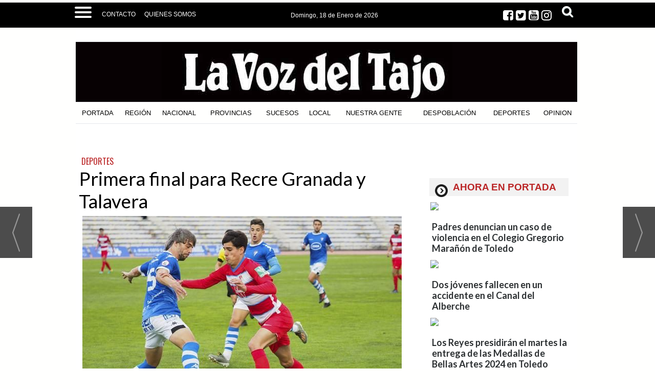

--- FILE ---
content_type: text/html; charset=UTF-8
request_url: https://www.lavozdeltajo.com/noticia/44766/deportes/primera-final-para-recre-granada-y-talavera.html
body_size: 33846
content:
<!DOCTYPE html>
<html lang="es"><head>
<meta http-equiv="Content-Type" content="text/html; charset=UTF-8" />

<title>Primera final para Recre Granada y Talavera | La Voz del Tajo</title>
<meta name="robots" content="index, follow, max-image-preview:large" />
<script>var auto_link_ed = true;</script>

<base href="https://www.lavozdeltajo.com/"/>
<meta name="description" content="La segunda vuelta del Recreativo Granada empezó con un resultado desfavorable ante el Córdoba, pero la victoria de la semana pasada ante el San Fernando (2-3) ha aumentado la fe en la permanencia del plantel rojiblanco, que mañana recibirá al Talavera en la Ciudad Deportiva -11:30 horas- con la intención de dar un nuev" />
<meta name='keywords' content="primera,final,recre,granada,talavera" />
<meta name='news_keywords' content="primera,final,recre,granada,talavera" />
<meta property="article:tag" content="jornada"/>
<meta property="article:tag" content="Liga"/>
<meta property="article:tag" content="FFCM"/>
<meta property="article:tag" content="RFEF"/>
<meta property="article:tag" content="granada"/>
<meta property="article:tag" content="Talavera"/>
<meta property="article:tag" content="segunda b"/>
<meta property="article:tag" content="fútbol"/>
<meta name="author" content="La Voz del Tajo" />
<link rel="canonical" href="https://www.lavozdeltajo.com/noticia/44766/deportes/primera-final-para-recre-granada-y-talavera.html" />

<link rel="alternate" media="handheld" href="https://www.lavozdeltajo.com/movil/noticia/44766/deportes/primera-final-para-recre-granada-y-talavera.html" />
<meta property="og:image" content="https://www.lavozdeltajo.com/fotos/49/Mario624x385_Ideal.jpg" />
<link rel="preload" as="image" href="https://www.lavozdeltajo.com/fotos/49/Mario624x385_Ideal.jpg" fetchpriority="high" crossorigin="anonymous">
<meta property="og:site_name" content="La Voz del Tajo" />
<meta property="og:type" content="article" />
<meta property="og:title" content="Primera final para Recre Granada y Talavera" />
<meta property="og:url" content="https://www.lavozdeltajo.com/noticia/44766/deportes/primera-final-para-recre-granada-y-talavera.html" />
<meta property="og:description" content="La segunda vuelta del Recreativo Granada empezó con un resultado desfavorable ante el Córdoba, pero la victoria de la semana pasada ante el San Fernando (2-3) ha aumentado la fe en la permanencia del plantel rojiblanco, que mañana recibirá al Talavera en " />
<meta name='twitter:card' content='summary_large_image'><meta name='twitter:image:src' content='https://www.lavozdeltajo.com/fotos/49/Mario624x385_Ideal.jpg'>
<meta name="twitter:site" content=" @lavozdeltajo" />
<meta name="twitter:creator" content="" />
<meta name="twitter:title" content="Primera final para Recre Granada y Talavera" /><!-- Global site tag (gtag.js) - Google Analytics -->
<script async src="https://www.googletagmanager.com/gtag/js?id=G-4VRXZ5M9Z5"></script>
<script>
  window.dataLayer = window.dataLayer || [];
  function gtag(){dataLayer.push(arguments);}
  gtag('js', new Date());

    gtag('config', 'G-4VRXZ5M9Z5');
</script>




<!-- InMobi Choice. Consent Manager Tag v3.0 (for TCF 2.2) -->
<script type="text/javascript" async=true>
(function() {
  var host = window.location.hostname;
  var element = document.createElement("script");
  var firstScript = document.getElementsByTagName("script")[0];
  var url = "https://cmp.inmobi.com"
    .concat("/choice/", "V26Zs4bdy77XV", "/", host, "/choice.js?tag_version=V3");
  var uspTries = 0;
  var uspTriesLimit = 3;
  element.async = true;
  element.type = "text/javascript";
  element.src = url;

  firstScript.parentNode.insertBefore(element, firstScript);

  function makeStub() {
    var TCF_LOCATOR_NAME = "__tcfapiLocator";
    var queue = [];
    var win = window;
    var cmpFrame;

    function addFrame() {
      var doc = win.document;
      var otherCMP = !!(win.frames[TCF_LOCATOR_NAME]);

      if (!otherCMP) {
        if (doc.body) {
          var iframe = doc.createElement("iframe");

          iframe.style.cssText = "display:none";
          iframe.name = TCF_LOCATOR_NAME;
          doc.body.appendChild(iframe);
        } else {
          setTimeout(addFrame, 5);
        }
      }
      return !otherCMP;
    }

    function tcfAPIHandler() {
      var gdprApplies;
      var args = arguments;

      if (!args.length) {
        return queue;
      } else if (args[0] === "setGdprApplies") {
        if (
          args.length > 3 &&
          args[2] === 2 &&
          typeof args[3] === "boolean"
        ) {
          gdprApplies = args[3];
          if (typeof args[2] === "function") {
            args[2]("set", true);
          }
        }
      } else if (args[0] === "ping") {
        var retr = {
          gdprApplies: gdprApplies,
          cmpLoaded: false,
          cmpStatus: "stub"
        };

        if (typeof args[2] === "function") {
          args[2](retr);
        }
      } else {
        if(args[0] === "init" && typeof args[3] === "object") {
          args[3] = Object.assign(args[3], { tag_version: "V3" });
        }
        queue.push(args);
      }
    }

    function postMessageEventHandler(event) {
      var msgIsString = typeof event.data === "string";
      var json = {};

      try {
        if (msgIsString) {
          json = JSON.parse(event.data);
        } else {
          json = event.data;
        }
      } catch (ignore) {}

      var payload = json.__tcfapiCall;

      if (payload) {
        window.__tcfapi(
          payload.command,
          payload.version,
          function(retValue, success) {
            var returnMsg = {
              __tcfapiReturn: {
                returnValue: retValue,
                success: success,
                callId: payload.callId
              }
            };
            if (msgIsString) {
              returnMsg = JSON.stringify(returnMsg);
            }
            if (event && event.source && event.source.postMessage) {
              event.source.postMessage(returnMsg, "*");
            }
          },
          payload.parameter
        );
      }
    }

    while (win) {
      try {
        if (win.frames[TCF_LOCATOR_NAME]) {
          cmpFrame = win;
          break;
        }
      } catch (ignore) {}

      if (win === window.top) {
        break;
      }
      win = win.parent;
    }
    if (!cmpFrame) {
      addFrame();
      win.__tcfapi = tcfAPIHandler;
      win.addEventListener("message", postMessageEventHandler, false);
    }
  };

  makeStub();

  var uspStubFunction = function() {
    var arg = arguments;
    if (typeof window.__uspapi !== uspStubFunction) {
      setTimeout(function() {
        if (typeof window.__uspapi !== "undefined") {
          window.__uspapi.apply(window.__uspapi, arg);
        }
      }, 500);
    }
  };

  var checkIfUspIsReady = function() {
    uspTries++;
    if (window.__uspapi === uspStubFunction && uspTries < uspTriesLimit) {
      console.warn("USP is not accessible");
    } else {
      clearInterval(uspInterval);
    }
  };

  if (typeof window.__uspapi === "undefined") {
    window.__uspapi = uspStubFunction;
    var uspInterval = setInterval(checkIfUspIsReady, 6000);
  }
})();
</script>
<!-- End InMobi Choice. Consent Manager Tag v3.0 (for TCF 2.2) -->


<meta name="getlinko-verify-code" content="getlinko-verify-NDAzNQ==" />
<meta property="fb:pages" content="726003854153584" />
<link rel="preload" as="style" href="https://www.lavozdeltajo.com/editmaker_noticia.css" type="text/css"  onload="this.onload=null;this.rel='stylesheet'"/>
<noscript><link href="https://www.lavozdeltajo.com/editmaker_noticia.css" rel="stylesheet" type="text/css" ></noscript><script type="text/javascript" src="https://www.lavozdeltajo.com/editmaker_noticia.js" ></script>
<link rel="alternate" type="application/rss+xml" title="Últimas noticias La Voz Del Tajo" href="https://www.lavozdeltajo.com/rss/ultimasNoticias/" />
<link rel="preconnect" href="https://fonts.googleapis.com">
<link rel="preconnect" href="https://fonts.gstatic.com" crossorigin>
<link href="https://fonts.googleapis.com/css2?family=Montserrat:ital,wght@0,100;0,200;0,300;0,400;0,500;0,600;0,700;0,800;0,900;1,100;1,200;1,300;1,400;1,500;1,600;1,700;1,800;1,900&family=Noto+Serif+JP:wght@200;300;400;500;600;700;900&family=Oswald:wght@200;300;400;500;600;700&family=Playfair+Display:ital,wght@0,400;0,500;0,600;0,700;0,800;0,900;1,400;1,500;1,600;1,700;1,800;1,900&display=swap" rel="stylesheet">


<script type="text/javascript">

$(document).ready(function(){
if ( $( ".cabecera" ).length ) {
	var altura = $('.cabecera').offset().top;
	
	$(window).on('scroll', function(){
		if ( $(window).scrollTop() > altura ){
$('#id_menu_73').show();
			$('#id_menu_73').addClass('menu-fixed2');
		} else {
$('#id_menu_73').removeClass('menu-fixed2');
$('#id_menu_73').hide();
			}
	});
 }
});
</script>
<script async src="https://cdn.geozo.com/qtw1l7219ivlm0p/0y3h8q678vuq867pkylqv.go"></script>
<script>
    $(document).ready(function(){
        var relacioandaUNO  = $("#bloque_nrelacionadas .container .row:nth-of-type(1) .rel_cascada:nth-of-type(1)");
        var relacioandaDOS  = $("#bloque_nrelacionadas .container .row:nth-of-type(1) .rel_cascada:nth-of-type(2)");
       
        if($("div#textoNoticia p:nth-of-type(1):first").not( ".templates-editmaker, blockquote" ).text() != "" && relacioandaUNO.html() != "" ){
        	$("div#textoNoticia p:nth-of-type(1):first").not( ".templates-editmaker, blockquote" ).append(relacioandaUNO);
        }
        if($("div#textoNoticia p:nth-of-type(3):first").not( ".templates-editmaker, blockquote" ).text() != "" && relacioandaDOS.html() != "" ){
        	$("div#textoNoticia p:nth-of-type(3):first").not( ".templates-editmaker, blockquote" ).append(relacioandaDOS);
        }
        
    });
    
</script>

<script type="text/javascript">
	;(function( w ){
	"use strict";
	if( !w.loadCSS ){
	w.loadCSS = function(){};
	}
	var rp = loadCSS.relpreload = {};
	rp.support = (function(){
	var ret;
	try {
	ret = w.document.createElement( "link" ).relList.supports( "preload" );
	} catch (e) {
	ret = false;
	}
	return function(){
	return ret;
	};
	})();
	rp.bindMediaToggle = function( link ){
	var finalMedia = link.media || "all";
	function enableStylesheet(){
	if( link.addEventListener ){
	link.removeEventListener( "load", enableStylesheet );
	} else if( link.attachEvent ){
	link.detachEvent( "onload", enableStylesheet );
	}
	link.setAttribute( "onload", null );
	link.media = finalMedia;
	}
	if( link.addEventListener ){
	link.addEventListener( "load", enableStylesheet );
	} else if( link.attachEvent ){
	link.attachEvent( "onload", enableStylesheet );
	}
	setTimeout(function(){
	link.rel = "stylesheet";
	link.media = "only x";
	});
	setTimeout( enableStylesheet, 3000 );
	};
	rp.poly = function(){
	if( rp.support() ){
	return;
	}
	var links = w.document.getElementsByTagName( "link" );
	for( var i = 0; i < links.length; i++ ){
	var link = links[ i ];
	if( link.rel === "preload" && link.getAttribute( "as" ) === "style" && !link.getAttribute( "data-loadcss" ) ){
	link.setAttribute( "data-loadcss", true );
	rp.bindMediaToggle( link );
	}
	}
	};
	if( !rp.support() ){
	rp.poly();
	var run = w.setInterval( rp.poly, 500 );
	if( w.addEventListener ){
	w.addEventListener( "load", function(){
	rp.poly();
	w.clearInterval( run );
	} );
	} else if( w.attachEvent ){
	w.attachEvent( "onload", function(){
	rp.poly();
	w.clearInterval( run );
	} );
	}
	}
	if( typeof exports !== "undefined" ){
	exports.loadCSS = loadCSS;
	}
	else {
	w.loadCSS = loadCSS;
	}
	}( typeof global !== "undefined" ? global : this ) );
	</script>

<script type="text/javascript">var idnoti = '44766';</script>
<!-- Publicidad 45 - estilos adicionales -->
<link href='https://fonts.googleapis.com/css?family=Lato:400,100,300,900,700,100italic,300italic,400italic,700italic,900italic'
 rel='stylesheet' type='text/css'>


<style type="text/css">

.cabecera .izq {

        width: 100%;
        cursor: pointer;

}



.n33 {
    background-color: transparent;
    padding: 5px;
    text-align: left;
    font-size: 100%;
    height: auto;
    clear: both;
    border: none;
    width: 320px;
    display: inline-block;
    vertical-align: top;
    margin: 1px auto;
    max-height: 325px;
    overflow: hidden;
    margin-bottom: 15px;
}





.n33 .foto img {
    width: 309px;
    height: auto;
	padding-top: 8px;
}


.n33 h2 a {
    color: #000000;
    font-weight: normal;
    font-family: Georgia;
    text-decoration: none;
	font-family: 'Lato', sans-serif;
	font-weight:600;
	padding-bottom:10px;
}

.n33 h2 a:hover {
    color: #b44544;
	text-decoration:none;

}


.n33 .navegacion {
display:none;
    
	font-family: 'Lato', sans-serif;
	font-weight:900;
}


.n33 h3 {
    font-family: 'Lato', sans-serif;
	font-weight:700;
}


.n33 .entradilla {
	display:none;
}


.n33 .ulthora {
  
    display: none;
}


.n33 .botonera {
    display: none;
}



.n1 h1 {
    font-family: 'Lato', sans-serif;
	font-weight:400;
}

.n1 h3 {
    font-family: 'Lato', sans-serif;
	font-weight:700;
}


.n1 .texto {
    font-family: 'Lato', sans-serif;
	font-weight:400;
}


.n1 h2 a {
    font-family: 'Lato', sans-serif;
	font-weight:400;
    text-decoration: none;
}


.n1 h2  a:hover {
    color: #b44544;
	text-decoration:none;

}




.n34 {
    background-color: transparent;
    padding: 5px;
    text-align: left;
    font-size: 100%;
    height: auto;
    clear: both;
    border: none;
    width: 309px;
    display: inline-block;
    vertical-align: top;
    margin: 1px auto;
    border-bottom: 1px dashed #eae8e9;

}


.n34 {
    background-color: transparent;
    padding: 5px;
    text-align: left;
    font-size: 100%;
    height: auto;
    clear: both;
    border: none;
    width: 309px;
    display: inline-block;
    vertical-align: top;
    margin: 1px auto;
    border-bottom: 1px dashed #eae8e9;
  
}

.n34 .foto img {
    width: 309px;
    height: auto;
	padding-top: 8px;
}


.n34  img {
    width: 309px;
    height: auto;
	padding-top: 8px;
}



.n34 h2 {
	display:none;
}



.n34 .seccion {
    font-family: 'Lato', sans-serif;
	font-size:9px;
	color:#CCC;
}


.n34 .botonera img {
	display:none;
}



.n35 h2 {
	display:none;
}


.n35 .seccion {
	display:none;
	font-size:0px;
}


.n35 {
    background-color: transparent;
    padding: 0;
    text-align: left;
    font-size: 100%;
    height: auto;
    clear: both;
    border: none;
    margin: -6px;
}






.n37 h2 a {
    color: #000000;
    font-weight: normal;
    font-family: Georgia;
    text-decoration: none;
	font-family: 'Lato', sans-serif;
	font-weight:600;
	padding-bottom:10px;
}

.n37 h2 a:hover {
    color: #b44544;
	text-decoration:none;

}


.n37 .seccion {
    
	font-family: 'Lato', sans-serif;
	font-weight:900;
}

.n37 .entradilla {
 
    font-family: 'Lato', sans-serif;
    font-weight:400;
	
}


.n37 h3 {
    font-family: 'Lato', sans-serif;
	font-weight:700;
}



.n37 .ulthora {
  
    display: none;
}


.n37 .botonera {
    display: none;
}



.est_1 {
    background-color: transparent;
    background-image: none;
    border: none;
    border-collapse: collapse;
    margin-top: 5px;
}




.textosFindePagina {
	display:none;
	
}

.slider_portada .titcaption {
font-size: 32px;
    color: #FFFFFF;
    font-family: 'Lato', sans-serif;
	font-weight:normal;
}


.n38 {
    background-color: transparent;
    padding: 5px;
    text-align: left;
    font-size: 100%;
    height: auto;
    border: none;
    display: inline-block;
    vertical-align: top;
    margin-bottom: 15px;
    margin-top: 15px;
	width: 485px;
}

#NP .callbacks_container {
width: 980px;
}


</style>


<!-- Fin Publicidad 45 - estilos adicionales -->
<!-- Publicidad 233 - Redes sociales en noticias -->
<style>
.social {
        margin-left: -20px;
    padding-bottom: 1px;

}
 
	.social ul {
		list-style: none;
	}
 
	.social ul li a {
		display: inline-block;
		color:#fff;
		background: #000;
		padding: 5px 7px;
		text-decoration: none;
		-webkit-transition:all 500ms ease;
		-o-transition:all 500ms ease;
		transition:all 500ms ease; /* Establecemos una transición a todas las propiedades */
              width: 30px;
           height: 30px;
          border-radius: 21%;
       margin-right: 5px;
	}
 
	.social ul li .icon-facebook {background:#3b5998;} /* Establecemos los colores de cada red social, aprovechando su class */
	.social ul li .icon-twitter {background: #00abf0;}
	.social ul li .icon-google-plus {background: #d95232;}
	.social ul li .icon-linkedin2 {background: #0177B5;}
	.social ul li .icon-bubble2 { background: #02AB06;}

	.social ul li a:hover {
		background: #AFA8A8; /* Cambiamos el fondo cuando el usuario pase el mouse */
		    padding: 5px 7px; /* Hacemos mas grande el espacio cuando el usuario pase el mouse */
	}
@font-face {
    font-family: 'icomoon';
    src:    url('fonts/icomoon.eot?369uyy');
    src:    url('fonts/icomoon.eot?369uyy#iefix') format('embedded-opentype'),
        url('fonts/icomoon.ttf?369uyy') format('truetype'),
        url('fonts/icomoon.woff?369uyy') format('woff'),
        url('fonts/icomoon.svg?369uyy#icomoon') format('svg');
    font-weight: normal;
    font-style: normal;
}

[class^="icon-"], [class*=" icon-"] {
    /* use !important to prevent issues with browser extensions that change fonts */
    font-family: 'icomoon' !important;
    speak: none;
    font-style: normal;
    font-weight: normal;
    font-variant: normal;
    text-transform: none;
    line-height: 1;
    font-size: 12px;

    /* Better Font Rendering =========== */
    -webkit-font-smoothing: antialiased;
    -moz-osx-font-smoothing: grayscale;
}

.social ul li {
    float: left;
}

.icon-google-plus:before {
    content: "\e903";
}
.icon-facebook:before {
    content: "\e904";
}
.icon-twitter:before {
    content: "\e905";
}
.icon-linkedin2:before {
    content: "\e906";
}

.icon-bubble2:before {
    content: "\e902";
}

a.icon-facebook {
    margin-left: 0;
  font-size: 17px;
}

a.icon-twitter{
    margin-left: 0;
  font-size: 17px;
}
a.icon-linkedin2{
    margin-left: 0;
  font-size: 17px;
}

a.icon-google-plus {
    margin-left: 0;
  font-size: 17px;
}
a.icon-bubble2 {
    margin-left: 0;
  font-size: 17px;
}
</style>
<!-- Fin Publicidad 233 - Redes sociales en noticias -->
<script src='https://www.google.com/recaptcha/api.js'  async defer></script><script type="application/ld+json">
{
"@context": "https://schema.org",
"@graph": [
{
"@id": "https:\/\/www.lavozdeltajo.com\/#organization",
"@type": "Organization",
"name": "La Voz del Tajo",
"url": "https:\/\/www.lavozdeltajo.com\/",
"logo": {
"@type": "ImageObject",
"@id": "https:\/\/www.lavozdeltajo.com\/#logo",
"url": "https:\/\/www.lavozdeltajo.com\/imagenes\/logo-lavoz-black.gif",
"width": 112,
"height": 112
}
},
{
"@type": "BreadcrumbList",
"itemListElement": [
{
"@type": "ListItem",
"position": 1,
"item": {
"@id": "https:\/\/www.lavozdeltajo.com\/",
"name": "La Voz del Tajo"
}
}
,{
"@type": "ListItem",
"position": 2,
"item": {
"@id": "https:\/\/www.lavozdeltajo.com\/deportes",
"name": "DEPORTES"
}
}
]
},
{
"@type": "NewsArticle",
"@id": "https:\/\/www.lavozdeltajo.com\/noticia\/44766\/deportes\/primera-final-para-recre-granada-y-talavera.html#news",
"mainEntityOfPage": {
"@type": "WebPage",
"@id": "https:\/\/www.lavozdeltajo.com\/noticia\/44766\/deportes\/primera-final-para-recre-granada-y-talavera.html"
},
"url": "https:\/\/www.lavozdeltajo.com\/noticia\/44766\/deportes\/primera-final-para-recre-granada-y-talavera.html",
"headline": "Primera final para Recre Granada y Talavera",
"datePublished": "2020-01-25T09:31:14Z",
"dateModified": "2020-01-25T09:31:14Z",
"image": {
"@type": "ImageObject",
"url": "https:\/\/www.lavozdeltajo.com\/fotos\/49\/Mario624x385_Ideal.jpg",
"height": 385,
"width": 624
},
"publisher": { "@id": "https:\/\/www.lavozdeltajo.com\/#organization" }
,
"author": [{"@type":"Person","name":"Redacción La Voz del Tajo","url":"https:\/\/www.lavozdeltajo.com\/redaccion-la-voz-del-tajo\/autor\/65\/","jobTitle":""}]
,
"articleBody": "La segunda vuelta del Recreativo Granada empezó con un resultado desfavorable ante el Córdoba, pero la victoria de la semana pasada ante el San Fernando (2-3) ha aumentado la fe en la permanencia del plantel rojiblanco, que mañana recibirá al Talavera en la Ciudad Deportiva -11:30 horas- con la intención de dar un nuevo paso hacia la salvación. En la portería del filial lo normal será que no haya novedades ya que aunque se desea la incorporación del cancerbero portugués Joao Costa, el guardameta aún no ha llegado a Granada para entrenar con sus nuevos compañeros. Este retraso en la incorporación del ex del Cartagena unido a que Luka, el guardameta georgiano al que el club le quiere dar salida, aún no se ha desvinculado de la entidad hace pensar que su primera convocatoria con el filial rojiblanco no tendrá lugar como mínimo hasta la próxima semana. De esta manera, en el choque ante el Talavera el encargado de defender la portería del equipo granadino debería ser Unai, titular en las últimas jornadas y citado por el técnico del primer equipo, Diego Martínez, para viajar a Badalona con la primera plantilla de la entidad. Al estar citados para el Sevilla-Granada los porteros Rui Silva y Aarón su participación en el Recreativo-Talavera se da por hecha, algo que no sucede con el lateral Pepe y con el extremo Mario Rodríguez, que sí están convocados para el choque de esta noche en el estadio Ramón Sánchez Pizjuán. Camino correcto En la previa de este encuentro el técnico del filial granadino, David Tenorio, habló de un Talavera que en estos momentos va decimoséptimo en la clasificación –con tres puntos más que el Recreativo– y destacó del conjunto castellano-manchego que es “un equipo con jugadores que conocen a la perfección la categoría y con jugadores que ya han atravesado experiencias similares a la que viven ahora”. Además, Tenorio apuntó que su próximo rival que es “bueno en adoptar diferentes posiciones, puede llevar la iniciativa o dejársela al rival”. El preparador granadino piensa que su homólogo en el banquillo blanquiazul, Fran Alcoy, entrenador es un “gran conocedor de la Segunda B» y por eso espera un Talavera “muy competitivo”. Del estado de su equipo, Tenorio dijo que: “La victoria en San Fernando refuerza nuestras sensaciones positivas, que llevábamos acumulando desde partidos anteriores. Un resultado como el 2-3 que logramos en el Iberoamericano te permite ganar fe y confiar en que vamos en el camino correcto y en que este domingo es una buena oportunidad para seguir creciendo”, manifestaba Tenorio a Antonio Navarro en el Ideal. Los visitantes Fran Alcoy ha tenido una semana tranquila tras asumir con resignación que la derrota ante el Decano de hace una semana (0-1) en el minuto 90 y con dos hombres menos “fue drástica y dolorosa”. Eran sus palabras en la rueda de prensa tras el entrenamiento matinal de este viernes. Los talaveranos aún entrenarán hoy sábado para posteriormente partir a Granada. El equipo viajará sin Cidoncha ni Expósito, sancionados tras su expulsión del domingo, ni los lesionados Juanra y Jonxa, pero sí con su nuevo fichaje, el madrileño Álvaro Sánchez, un ariete de 26 años que ha disputado la primera parte del campeonato en Las Rozas, equipo con el que ha anotado 4 goles en 18 partidos. Los recursos de los expulsados no prosperaron y toca buscara relevo, Competición “nunca nunca desacreditan al árbitro y creo que es una cosa que está mal enfocada. Y aunque no vamos a cambiar lo más importante que es la derrota y el daño que te hace en el partido, pero si le tienes que quitar la tarjeta porque has visto que el árbitro se ha equivocado, hay que tener la cordura suficiente para decir esto no es justo”, enfatizaba. Sobre su nuevo delantero, Alcoy lo definía como “un jugador de área, tiene gol, es referencial arriba y muy poderoso en el juego aéreo; lo que te va a dar es fijar a los centrales y que cuando el balón vaya al área, haya un jugador con presencia”. Donde más complicado lo tiene el valenciano es en completar la expedición de, como mínimo, 18jugadores, puesto que de la primera plantilla sólo hay 16 disponibles. Y tendrá que echar mano del juvenil aunque decía que “no quiero trastocar mucho al conjunto de Liga Nacional que tiene un partido muy importante; pero alguien tiene que venir porque no podemos ir solo dieciséis”. Carrillo está lesionado, y Nieto sancionado. Con estos impedimentos, se tendrá que decidir bien por Israel o Alex. Lo dicho, vital partido para los unos y los otros con arbitraje del valenciano Muresan Sergiu Claudiu a partir de las 11:30 en la Ciudad Deportiva granadina. La jornada al completo Sábado, 18:00 horas Villarrubia-San Fernando. Y este domingo,l 11:30 horas: Recreativo Granada-Talavera; Linense-Mérida, 12:00 horas. A las 17:00 tres encuentros: Marbella-UCAM y Real Murcia-Córdoba y Badajoz-Cádiz B. Dos partidos con horario de las 17:30: AT. Sanluqueño-Don Benito y Yeclano-Algeciras. El Recreativo-Villarrobledo se jugará a las 18:00 y el último, 18:30, Sevilla Atlético-Cartagena."
,
"keywords": "jornada, Liga, FFCM, RFEF, granada, Talavera, segunda b, fútbol"

}
]
}
</script>
</head>
<body>

<div class="centerdiv">
<div id="MES">
<!-- menu 72 -->
<table id="id_menu_72" data-id="72" class='menu horizontal editMenuEdit hor_1 est_1'><tr>
<td class="con_publi menu__1 id_publi_269"><style type="text/css">

.cabecera_scroll {
    position: fixed;
    z-index: 1300;
    width: 100%;
    max-width: none;
    top: 0;
    left: 0;
    border-bottom: none;
}


.cabecera_interior {
    max-width: 64.55rem;
    margin: 0 auto;
    position: relative;
    min-height: 3rem;
}

.box-m-top2 {
	width: 23rem;
	background-color:#000000;
	height: 42px!important;
    margin-left: 50px;
    margin-right: 0px;
    float: left;
}
.box-redes2 {
    float: left;
    position: relative;
    left: 0px;
    top: 0px;
    width: 7rem;
}
.social-icons2 li {
	list-style: none;
	height: 30px;
	float: left;
}
.box-gral2 {
	position: relative;
    left: 0px;
    top: 8px;
    float: left;

}
.ano2 {
    float: left;
    font-family: 'Roboto Condensed', sans-serif!important;
    font-size: 12px;
    padding-right: 5px!important;
    color: #ffffff!important;
    padding-top: 10px;
}
.box12 {
    font-size: 12px;
    font-family: 'Roboto Condensed', sans-serif!important;
    font-weight: 400;
    float: left;
    color: #ffffff!important;
    padding-top: 10px;
}
.box-fecha2 {
	float: left;
        padding-right: 14px;
        position: relative;
        left: 1px;
}
.social_icon2 {
	float: left;
	list-style: none;
	margin-bottom: 3px;
	padding: 5px 3px;
    margin-top: -13px;
}
li.social_icon2 .fa {
    font-size: 23px;
    color: #ffffff;
    margin-top: 5px;
    margin-right: 5px;
}
li.social_icon .fa {
    font-size: 23px;
    color: #ffffff;
    margin-top: 5px;
    margin-right: 5px;
}
.box-news2 {
    font-family: 'Barlow Condensed', sans-serif;
    padding-top: 0px;
    padding-bottom: 10px;
    text-transform: uppercase;
    text-align: left;
    float: left;
    padding-left: 0px;
    padding-right: 10px;
    margin-left: 7rem;
    margin-top: 0.50rem;
}
.box-news2 a {
    font-family: 'Barlow Condensed', sans-serif;
    font-size: 24px;
    font-weight: 600;
    color: #161b1e;
}

.box-news2 a:hover {
    color: white!important;
}
.logo-menu {
    margin-left: 0px;
    margin-top: 10px;
    float: left;
}
nav {
    height: 45px!important;
    float: left;
}
    a {
        text-decoration: none;
        color: #fff;
        transition: color 0.3s ease;
    }

    a:hover {
        color: #9d1917;
    }
   
    #menuToggle2 {
        display: block;
        position: relative;
        top : 8px;
        left: 30px;
        z-index: 1;
        -webkit-user-select: none;
        user-select: none;
    }

    #menuToggle2 input {
        display: block;
        width: 40px;
        height: 32px;
        position: absolute;
        top: -7px;
        left: -5px;
        cursor: pointer;
        opacity: 0; /* hide this */
        z-index: 2; /* and place it over the hamburger */
       -webkit-touch-callout: none;
    }

/*
 * Just a quick hamburger
 */
#menuToggle2 span {
    display: block;
    width: 33px;
    height: 4px;
    margin-bottom: 5px;
    position: relative;
    background: #fffffe;
    border-radius: 3px;
    z-index: 1;
    transform-origin: 4px 0px;
    transition: transform 0.5s cubic-bezier(0.77,0.2,0.05,1.0),
    background 0.5s cubic-bezier(0.77,0.2,0.05,1.0),
    opacity 0.55s ease;
}

#menuToggle2 span:first-child {
    transform-origin: 0% 0%;
}

#menuToggle2 span:nth-last-child(2) {
    transform-origin: 0% 100%;
}

/* 
 * Transform all the slices of hamburger
 * into a crossmark.
 */
#menuToggle2 input:checked ~ span {
    opacity: 1;
    transform: rotate(45deg) translate(-2px, -1px);
    background: #fffffe;
}

#menuToggle2 input:checked ~ span:nth-last-child(3) {
    opacity: 0;
    transform: rotate(0deg) scale(0.2, 0.2);
}

#menuToggle2 input:checked ~ span:nth-last-child(2) {
    transform: rotate(-45deg) translate(0, -1px);
}

#menu2 {
    position: absolute;
    width: 1053px;
    margin: -50px 0 0 -50px;
    padding: 40px;
    padding-top: 50px;
    background: #000000;
    list-style-type: none;
    -webkit-font-smoothing: antialiased;
    transform-origin: 0% 0%;
    transform: translate(-500%, 0);
    transition: transform 0.5s cubic-bezier(0.77,0.2,0.05,1.0);
    -webkit-border-radius: 4px;
    -moz-border-radius: 4px;
    border-radius: 4px;
    -webkit-box-shadow: 6px 7px 25px -15px rgba(0,0,0,0.75);
    -moz-box-shadow: 6px 7px 25px -15px rgba(0,0,0,0.75);
    box-shadow: 6px 7px 25px -15px rgba(0,0,0,0.75);
}

#menu2 a {
    font-family: 'Roboto Condensed', sans-serif;
    text-align: left;
    color: #ffffff;
}

#menu2 li {
    padding: 5px 0;
    font-size: 18px;
    border-bottom: 1px #fffffe solid;
    float: none;
}

#menuToggle2 input:checked ~ ul {
    transform: none;
}



.Contacto {
    font-family: Roboto,sans-serif;
    text-transform: uppercase;
    font-size: 12px;
    padding-top: 12px;
float:left;
}
.Contacto a {
    color: #ffffff;
}
/*icono suscriptor*/

.label1 {
    float: left;
    width: 121px;
    margin-right: 5px;
    color: #ffffff;
    margin-top: 1px;
    margin-left: 1px;
    text-align: left;
}

.label2 {
    float: left;
    width: 40px;
    margin-right: 5px;
    color: #848f95;
    margin-top: 1px;
    margin-left: 1px;
    text-align: left;
}

.label2 li.social_icon {
    display: initial;
}
.label2 li.social_icon .fa {
    font-size: 20px;
    border: 1px solid #ffffff;
    padding: 4px;
    border-radius: 50px;
}
.label1 a {
    color: #231f20;
    font-size: 11px;
    font-family: Roboto,sans-serif;
}
.label1 a:hover {
    color: #231f20;
}

.label1 li.social_icon {
    display: initial;
}
.label1 li.social_icon .fa {
    font-size: 20px;
    border: 1px solid #ffffff;
    padding: 4px;
    border-radius: 50px;
}
.label3 {
    float: left;
    width: 79px;
    text-align: left;
    margin-left: 5px;
    margin-top: 9px;
}
#ursemail {
    background-color: #aaba36;
    padding: 6px;
    font-size: 12px;
    font-family: Roboto, sans-serif;
    color: #231f20;
}

button.drop-button::after {
    content: '';
    border-left: 4px solid transparent;
    border-right: 4px solid transparent;
    border-top: 5px solid;
    position: absolute;
    margin-left: 3px;
    top: 17px;
    vertical-align: middle;
    vertical-align: calc(-50% - 4px );
}


/*Botón*/
.drop-button {
    background-color: #dbde82;
    color: #231f20;
    padding: 0px 15px 0px 5px;
    border-radius: 5px;
    font-size: 16px;
    border: none;
    cursor: pointer;
    position: absolute;
    left: 21.2rem;
    margin-left: 20px;
}




.overlay {
    height: 0%;
    width: 100%;
    z-index: 100;
    top: 50px;
    left: 0;
    background-color: rgba(0, 0, 0, 0.19);
    overflow-y: hidden;
    transition: 0.5s;
    position:fixed;
}

.overlay-content {
    position: relative;
    top: 10%;
    width: 100%;
    text-align: center;
    margin-top: 30px;
}

.overlay a {
    padding: 8px;
    text-decoration: none;
    font-size: 36px;
    color: #818181;
    display: block;
    transition: 0.3s;
}

.overlay a:hover, .overlay a:focus {
    color: #f1f1f1;
}

.overlay .closebtn {
    position: absolute;
    top: 20px;
    right: 45px;
    font-size: 60px;
}

@media screen and (max-height: 450px) {
  .overlay {overflow-y: auto;}
  .overlay a {font-size: 20px}
  .overlay .closebtn {
    font-size: 40px;
    top: 15px;
    right: 35px;
  }
}

.input1 {
    margin: 1px 0;
    color: #777;
    font-size: 14pt;
    padding: 2px 1px;
    height: 50px;
    width: 42%;
}
.campo-buscar {
    border: 1px solid #bb2728;
    padding: 5px;
    margin: 3px 5px;
    background-color: #ffffff;
    font-style: italic;
}
.boton1 {
    margin: 1px 0;
    font-size: 14pt;
    padding: 0 5px;
    min-width: 124px;
    height: 52px;
    color: #ffffff;
    background-color: #bb2728;
}
/*desplegable*/
.box-pie {
    width: 990px;
    padding: 0px;
    margin: 0px;
    margin-top: 20px;
    padding-bottom: 20px;
    background-color: #000000;
}
.box-pie div.nowrap {
	overflow: hidden;
	white-space: nowrap;
}
.box-pie div.pater {
	border: 0px solid #6988A5;
	text-align: left;
}
.box-pie div.nowrap > div.white-space {
	display: inline-block;
	white-space: normal;
	vertical-align: top;
	padding-left: 10px;
}
.box-pie div.pater > div {
	display: inline-block;
	width: 25%;
	margin: 0;
}
.box-pie .tit-pie {
	font-family: 'Merriweather', serif;
	color: #ffffff;
	font-size: 14px;
	font-weight: 700;
	text-align: left;
	padding-bottom: 5px;
}
.box-pie .tit-pie a{
	font-family: Arial;
	color: #fffffff;
	font-size: 14px!important;
	font-weight: 700!important;
	text-align: left;
	padding-bottom: 5px;
}
.box-pie li {
	list-style: none;
	font-family:Arial;
	font-size: 11px;
	line-height: 18px;
}

.box-pie li a {
	font-weight: normal!important;
	font-family: Arial;
	font-size: 13px!important;
	line-height: 18px!important;
}
.box-pie a {
	color: #ffffff;
	text-decoration: none;
}
.box-pie a:hover {
	color: #a21b18;
	text-decoration: none;
}
.ul-box2 {
	padding-top: 10px;
}
#box1 {
	position: relative;
    left: 30px;
}
#box2 {
	position: relative;
    left: 30px;
}
#box3 {
	position: relative;
    left: 65px;
}
#box4 {
	position: relative;
    left: 85px;
}

.clima {
    float: left;
}


</style>
<div class="cabecera_interior">

    <nav role="navigation">
      <div id="menuToggle2">
    
        <input type="checkbox">
        
        <span></span>
        <span></span>
        <span></span>
        
    
        <ul id="menu2">
         <div class="box-pie">
      <div class="pater nowrap">
        		<div class="white-space" id="box1">
              <ul>
                    <li class="tit-pie"><a href="https://www.lavozdeltajo.com/">Noticias</a></li>
                    <li><a href="https://www.lavozdeltajo.com/region">Región</a></li>
                    <li><a href="https://www.lavozdeltajo.com/provincias">Provincias</a></li>
            		<li><a href="https://www.lavozdeltajo.com/local">Local</a></li>
                   
            			<br>
                    <li class="tit-pie"><a href="https://www.lavozdeltajo.com/nuestragente">Nuestra gente</a></li>
                    <br>
            		<li class="tit-pie"><a href="https://www.lavozdeltajo.com/despoblacion">Despoblación</a></li>
                   	<br>
        	 </ul>
         
        </div>
        <div class="white-space" id="box2">
    		<ul>
                <li class="tit-pie"><a href="https://www.lavozdeltajo.com/nacional">Nacional</a></li>
                <li><a href="https://www.lavozdeltajo.com/tag/espana">España</a></li>
                <li><a href="https://www.lavozdeltajo.com/tag/gobierno">Gobierno</a></li>
                <li><a href="https://www.lavozdeltajo.com/tag/sanidad">Sanidad</a></li>
                <li><a href="https://www.lavozdeltajo.com/tag/covid-19">Covid 19</a></li>
                <li><a href="https://www.lavozdeltajo.com/tag/vacunacion">Vacunación</a></li>
                <li><a href="https://www.lavozdeltajo.com/tag/medio-ambiente">Medio Ambiente</a></li>
                <li><a href="https://www.lavozdeltajo.com/tag/cultura">Cultura</a></li>
            </ul>
    	
        </div>
        <div class="white-space" id="box3">
          <ul>
    		<li class="tit-pie"><a href="https://www.lavozdeltajo.com/opinion">Opinión</a></li>
    		 <br>	  
            <li class="tit-pie"><a href="https://www.lavozdeltajo.com/tag/economia">Economía</a></li>
    			<br>
            <li class="tit-pie"><a href="https://www.lavozdeltajo.com/tag/emmpresas">Empresas</a></li>
    			<br>		
    	    <li class="tit-pie"><a href="https://www.lavozdeltajo.com/sucesos">Sucesos</a></li>
                <br>
            <li class="tit-pie"><a href="https://www.lavozdeltajo.com/deportes">Deportes</a></li>
    		
          </ul>
        </div>
       
      </div>
    </div>
    
        </ul>
      </div>
    </nav>

    <div class="box-m-top2">			 
        	<div class="Contacto"> 
        				  <a href="https://www.lavozdeltajo.com/contacto/" target="_self" title="Contacta">Contacto</a><span style="font-size: 16px;font-weight: 300;margin-left: 5px;margin-right: 5px;">I</span>
        				  <a href="https://www.lavozdeltajo.com/quienes-somos" target="_self" title="Suscripción boletin">Quienes somos</a><span style="font-size: 16px;font-weight: 300;margin-left: 5px;margin-right: 5px;">I</span>
        	</div>				
	

     </div>
     <div class="box-fecha2">
                <div class="box-gral2">
                    <div class="box12">
                         <script>
                            var meses = new Array ("Enero","Febrero","Marzo","Abril","Mayo","Junio","Julio","Agosto","Septiembre","Octubre","Noviembre","Diciembre");
                            var diasSemana = new Array("Domingo","Lunes","Martes","Miércoles","Jueves","Viernes","Sábado");
                            var f=new Date();
                            document.write(diasSemana[f.getDay()] + ", " + f.getDate() + " de " + meses[f.getMonth()] + " de " + f.getFullYear());
                            </script> 
                            </div>
                     <div class="clima">
        
                            <!-- www.tutiempo.net - Ancho:116px - Alto:36px -->
                            <div id="TT_FvBAbhtxYIAc1FGAKfqE11k1EWlAcA1">El tiempo - Tutiempo.net</div>
                            <script type="text/javascript" src="https://www.tutiempo.net/s-widget/l_FvBAbhtxYIAc1FGAKfqE11k1EWlAcA1"></script>
                    
                    
                    </div>
	        </div>
	        
		<div class="box-news2">  

                <div class="box-redes2">
                    <div class='social-icons2' id='social-iconos'>
                        <ul>
                           <li class='social_icon'><a href='https://www.facebook.com/lavoz.deltajo' target="_blank"><i class="fa fa-facebook-square"></i></a></li>
                            <li class='social_icon'><a href='https://twitter.com/lavozdeltajo' target="_blank"><i class="fa fa-twitter-square"></i></a></li>
                            <li class='social_icon'><a href='https://www.youtube.com/channel/UCek1oediFvqh18S_rNSbYiA' target="_blank"><i class="fa fa-youtube-square"></i></li>
                            <li class='social_icon'><a href='https://www.instagram.com/lavozdeltajo/?hl=es' target="_blank"><i class="fa fa-instagram fa-dos"></i></a></li>
                        </ul>
                    </div>
        </div>

        <div id="myNav" class="overlay"  >
          <a href="javascript:void(0)" class="closebtn" onclick="closeNav()">×</a>
          <div class="overlay-content">
            <div class="buscador">
        <form name="peqbus" action="/busquedas/procesabusqueda.asp" method="post" target="_self" class="form1">
        <input type="text" name="cadena" placeholder="¿Qué estás buscando?" class="input1 campo-buscar">
        <input type="button" value="Buscar" class="boton1 boton_buscador_simple buscar">
        <input type="hidden" name="edi">
        <input type="hidden" name="como" value="2">
        <input type="hidden" value="indiferente" name="fecha">
        <input type="hidden" name="q_seccion" value="-1">
        <input type="hidden" value="2" name="orden">
        <input type="hidden" name="mostrar" value="50">
        <input type="hidden" value="1" name="pagina_actual">
        </form></div>
          </div>
        </div>
        <li class='social_icon2'><span style="font-size: 19px;cursor:pointer;color: #ffffff;text-shadow: 1px 1px 1px #c0d6d5;" onclick="openNav()"> <i class="fa fa-search"></i></span><//i>
        </div>
 </div>

<script>
function openNav() {
    document.getElementById("myNav").style.height = "100%";
}

function closeNav() {
    document.getElementById("myNav").style.height = "0%";
}
</script>


</td>
</tr>
</table>
<!-- fin menu -->
</div>
<table><tbody>
<tr>
<td class="editmaker">
<div id="MSC">
<!-- menu 59 -->
<table id="id_menu_59" data-id="59" class='menu horizontal editMenuEdit hor_1 est_1'><tr>
</tr></table><table class="menu hor_1 est_1"><tr>
<td class="con_publi menu__1 id_publi_227"  ><ins data-revive-zoneid="8" data-revive-id="7962bd9ded1c052e13260639e837238e"></ins>
<script async src="//publicidad.lavozdeltajo.com/delivery/asyncjs.php"></script></td>
</tr></table><table class="menu hor_1 est_1"><tr>
<td class="con_publi menu__1 id_publi_246"  ><div style="height:10px;"></div></td>
</tr>
</table>
<!-- fin menu -->

<!-- menu 63 -->
<table id="id_menu_63" data-id="63" class='menu horizontal editMenuEdit hor_42 est_42'><tr>
<td class="con_publi menu__1 id_publi_230"  ><ins data-revive-zoneid="12" data-revive-id="7962bd9ded1c052e13260639e837238e"></ins>
<script async src="//publicidad.lavozdeltajo.com/delivery/asyncjs.php"></script></td>
</tr>
</table>
<!-- fin menu -->
</div>
<div id="C">
<!-- CABECERA -->
<table class="cabecera" style="height:135px;background:url(https://www.lavozdeltajo.com/imagenes/cabecera-aniversario.jpg);background-repeat:no-repeat;"><tr><td class="izq" onclick="window.location='https://www.lavozdeltajo.com/'"><img id="img_cabecera" src="https://www.lavozdeltajo.com/imagenes/cabecera-aniversario.jpg" alt="www.lavozdeltajo.com" /></td><td align="right"></td></tr></table>
<!-- FIN DE CABECERA -->
</div>
<div id="MBC">
<!-- menu 47 -->
<table id="id_menu_47" data-id="47" class='menu horizontal editMenuEdit hor_41 est_41'><tr>
<td><a href="#" target="_self" title="PORTADA">PORTADA</a></td>
<td><a href="https://www.lavozdeltajo.com/seccion/21/region/" target="_self" title="REGIÓN" >REGIÓN</a></td>
<td><a href="https://www.lavozdeltajo.com/nacional" target="_self" title="NACIONAL" >NACIONAL</a></td>
<td><a href="https://www.lavozdeltajo.com/provincias" target="_self" title="PROVINCIAS" >PROVINCIAS</a></td>
<td><a href="https://www.lavozdeltajo.com/sucesos" target="_self" title="SUCESOS">SUCESOS</a></td>
<td><a href="https://www.lavozdeltajo.com/local" target="_self" title="LOCAL" >LOCAL</a></td>
<td><a href="https://www.lavozdeltajo.com/nuestragente" target="_self" title="NUESTRA GENTE">NUESTRA GENTE</a></td>
<td><a href="https://www.lavozdeltajo.com/despoblacion" target="_self" title="DESPOBLACI&#211;N" >DESPOBLACI&#211;N</a></td>
<td><a href="https://www.lavozdeltajo.com/deportes" target="_self" title="DEPORTES">DEPORTES</a></td>
<td><a href="https://www.lavozdeltajo.com/opinion" target="_self" title="OPINION">OPINION</a></td>
</tr>
</table>
<!-- fin menu -->

<!-- menu 60 -->
<table id="id_menu_60" data-id="60" class='menu horizontal editMenuEdit hor_1 est_1'><tr>
</tr></table><table class="menu hor_1 est_1"><tr>
<td class="con_publi menu__1 id_publi_228"><center><ins data-revive-zoneid="9" data-revive-id="7962bd9ded1c052e13260639e837238e"></ins>
<script async src="//publicidad.lavozdeltajo.com/delivery/asyncjs.php"></script></center></td>
</tr></table><table class="menu hor_1 est_1"><tr>
</tr>
</table>
<!-- fin menu -->

<!-- menu 73 -->
<table id="id_menu_73" data-id="73" class='menu horizontal editMenuEdit hor_1 est_1'><tr>
<td class="con_publi menu__1 id_publi_270"><style type="text/css">

.cabecera_scroll {
    position: fixed;
    z-index: 1300;
    width: 100%;
    max-width: none;
    top: 0;
    left: 0;
    border-bottom: none;
}


.cabecera_interior {
    max-width: 65.55rem;
    margin: 0 auto;
    position: relative;
    min-height: 3rem;
}

.box-m-top1 {
	width: 21rem;
	background-color:#000000;
	height: 42px!important;
    margin-left: 50px;
    margin-right: 0px;
    float: left;
}
.box-redes2 {
    float: left;
    position: relative;
    left: 0px;
    top: 0px;
    width: 7rem;
}
.social-icons2 li {
	list-style: none;
	height: 30px;
	float: left;
}
.box-gral2 {
	position: relative;
    left: 0px;
    top: 8px;
    float: left;

}
.ano2 {
    float: left;
    font-family: 'Roboto Condensed', sans-serif!important;
    font-size: 12px;
    padding-right: 5px!important;
    color: #ffffff!important;
    padding-top: 10px;
}
.box12 {
    font-size: 12px;
    font-family: 'Roboto Condensed', sans-serif!important;
    font-weight: 400;
    float: left;
    color: #ffffff!important;
    padding-top: 10px;
}
.box-fecha1 {
	float: left;
        padding-right: 14px;
        position: relative;
        left: 67px;
}
.social_icon2 {
	float: left;
	list-style: none;
	margin-bottom: 3px;
	padding: 5px 3px;
    margin-top: -13px;
}
li.social_icon2 .fa {
    font-size: 23px;
    color: #ffffff;
    margin-top: 5px;
    margin-right: 5px;
}
li.social_icon .fa {
    font-size: 23px;
    color: #ffffff;
    margin-top: 5px;
    margin-right: 5px;
}
.box-news2 {
    font-family: 'Barlow Condensed', sans-serif;
    padding-top: 0px;
    padding-bottom: 10px;
    text-transform: uppercase;
    text-align: left;
    float: left;
    padding-left: 0px;
    padding-right: 10px;
    margin-left: 7rem;
    margin-top: 0.50rem;
}
.box-news2 a {
    font-family: 'Barlow Condensed', sans-serif;
    font-size: 24px;
    font-weight: 600;
    color: #161b1e;
}

.box-news2 a:hover {
    color: white!important;
}
.logo-menu {
    margin-left: 0px;
    margin-top: 10px;
    float: left;
}
nav {
    height: 45px!important;
    float: left;
}
    a {
        text-decoration: none;
        color: #fff;
        transition: color 0.3s ease;
    }

    a:hover {
        color: #9d1917;
    }
   
    #menuToggle2 {
        display: block;
        position: relative;
        top : 8px;
        left: 30px;
        z-index: 1;
        -webkit-user-select: none;
        user-select: none;
    }

    #menuToggle2 input {
        display: block;
        width: 40px;
        height: 32px;
        position: absolute;
        top: -7px;
        left: -5px;
        cursor: pointer;
        opacity: 0; /* hide this */
        z-index: 2; /* and place it over the hamburger */
       -webkit-touch-callout: none;
    }

/*
 * Just a quick hamburger
 */
#menuToggle2 span {
    display: block;
    width: 33px;
    height: 4px;
    margin-bottom: 5px;
    position: relative;
    background: #fffffe;
    border-radius: 3px;
    z-index: 1;
    transform-origin: 4px 0px;
    transition: transform 0.5s cubic-bezier(0.77,0.2,0.05,1.0),
    background 0.5s cubic-bezier(0.77,0.2,0.05,1.0),
    opacity 0.55s ease;
}

#menuToggle2 span:first-child {
    transform-origin: 0% 0%;
}

#menuToggle2 span:nth-last-child(2) {
    transform-origin: 0% 100%;
}

/* 
 * Transform all the slices of hamburger
 * into a crossmark.
 */
#menuToggle2 input:checked ~ span {
    opacity: 1;
    transform: rotate(45deg) translate(-2px, -1px);
    background: #fffffe;
}

#menuToggle2 input:checked ~ span:nth-last-child(3) {
    opacity: 0;
    transform: rotate(0deg) scale(0.2, 0.2);
}

#menuToggle2 input:checked ~ span:nth-last-child(2) {
    transform: rotate(-45deg) translate(0, -1px);
}

#menu2 {
    position: absolute;
    width: 1053px;
    margin: -50px 0 0 -50px;
    padding: 40px;
    padding-top: 50px;
    background: #000000;
    list-style-type: none;
    -webkit-font-smoothing: antialiased;
    transform-origin: 0% 0%;
    transform: translate(-500%, 0);
    transition: transform 0.5s cubic-bezier(0.77,0.2,0.05,1.0);
    -webkit-border-radius: 4px;
    -moz-border-radius: 4px;
    border-radius: 4px;
    -webkit-box-shadow: 6px 7px 25px -15px rgba(0,0,0,0.75);
    -moz-box-shadow: 6px 7px 25px -15px rgba(0,0,0,0.75);
    box-shadow: 6px 7px 25px -15px rgba(0,0,0,0.75);
}

#menu2 a {
    font-family: 'Roboto Condensed', sans-serif;
    text-align: left;
    color: #ffffff;
}

#menu2 li {
    padding: 5px 0;
    font-size: 18px;
    border-bottom: 1px #fffffe solid;
    float: none;
}

#menuToggle2 input:checked ~ ul {
    transform: none;
}



.Contacto {
    font-family: Roboto,sans-serif;
    text-transform: uppercase;
    font-size: 12px;
    padding-top: 12px;
float:left;
}
.Contacto a {
    color: #ffffff;
}
/*icono suscriptor*/

.label1 {
    float: left;
    width: 121px;
    margin-right: 5px;
    color: #ffffff;
    margin-top: 1px;
    margin-left: 1px;
    text-align: left;
}

.label2 {
    float: left;
    width: 40px;
    margin-right: 5px;
    color: #848f95;
    margin-top: 1px;
    margin-left: 1px;
    text-align: left;
}

.label2 li.social_icon {
    display: initial;
}
.label2 li.social_icon .fa {
    font-size: 20px;
    border: 1px solid #ffffff;
    padding: 4px;
    border-radius: 50px;
}
.label1 a {
    color: #231f20;
    font-size: 11px;
    font-family: Roboto,sans-serif;
}
.label1 a:hover {
    color: #231f20;
}

.label1 li.social_icon {
    display: initial;
}
.label1 li.social_icon .fa {
    font-size: 20px;
    border: 1px solid #ffffff;
    padding: 4px;
    border-radius: 50px;
}
.label3 {
    float: left;
    width: 79px;
    text-align: left;
    margin-left: 5px;
    margin-top: 9px;
}
#ursemail {
    background-color: #aaba36;
    padding: 6px;
    font-size: 12px;
    font-family: Roboto, sans-serif;
    color: #231f20;
}

button.drop-button::after {
    content: '';
    border-left: 4px solid transparent;
    border-right: 4px solid transparent;
    border-top: 5px solid;
    position: absolute;
    margin-left: 3px;
    top: 17px;
    vertical-align: middle;
    vertical-align: calc(-50% - 4px );
}


/*Botón*/
.drop-button {
    background-color: #dbde82;
    color: #231f20;
    padding: 0px 15px 0px 5px;
    border-radius: 5px;
    font-size: 16px;
    border: none;
    cursor: pointer;
    position: absolute;
    left: 21.2rem;
    margin-left: 20px;
}




.overlay {
    height: 0%;
    width: 100%;
    z-index: 100;
    top: 50px;
    left: 0;
    background-color: rgba(0, 0, 0, 0.19);
    overflow-y: hidden;
    transition: 0.5s;
    position:fixed;
}

.overlay-content {
    position: relative;
    top: 10%;
    width: 100%;
    text-align: center;
    margin-top: 30px;
}

.overlay a {
    padding: 8px;
    text-decoration: none;
    font-size: 36px;
    color: #818181;
    display: block;
    transition: 0.3s;
}

.overlay a:hover, .overlay a:focus {
    color: #f1f1f1;
}

.overlay .closebtn {
    position: absolute;
    top: 20px;
    right: 45px;
    font-size: 60px;
}

@media screen and (max-height: 450px) {
  .overlay {overflow-y: auto;}
  .overlay a {font-size: 20px}
  .overlay .closebtn {
    font-size: 40px;
    top: 15px;
    right: 35px;
  }
}

.input1 {
    margin: 1px 0;
    color: #777;
    font-size: 14pt;
    padding: 2px 1px;
    height: 50px;
    width: 42%;
}
.campo-buscar {
    border: 1px solid #aaba36;
    padding: 5px;
    margin: 3px 5px;
    background-color: #ffffff;
    font-style: italic;
}
.boton1 {
    margin: 1px 0;
    font-size: 14pt;
    padding: 0 5px;
    min-width: 124px;
    height: 52px;
    color: #ffffff;
    background-color: #bb2728;
}
/*desplegable*/
.box-pie {
    width: 990px;
    padding: 0px;
    margin: 0px;
    margin-top: 20px;
    padding-bottom: 20px;
    background-color: #000000;
}
.box-pie div.nowrap {
	overflow: hidden;
	white-space: nowrap;
}
.box-pie div.pater {
	border: 0px solid #6988A5;
	text-align: left;
}
.box-pie div.nowrap > div.white-space {
	display: inline-block;
	white-space: normal;
	vertical-align: top;
	padding-left: 10px;
}
.box-pie div.pater > div {
	display: inline-block;
	width: 25%;
	margin: 0;
}
.box-pie .tit-pie {
	font-family: 'Merriweather', serif;
	color: #ffffff;
	font-size: 14px;
	font-weight: 700;
	text-align: left;
	padding-bottom: 5px;
}
.box-pie .tit-pie a{
	font-family: Arial;
	color: #ffffff;
	font-size: 14px!important;
	font-weight: 700!important;
	text-align: left;
	padding-bottom: 5px;
}
.box-pie li {
	list-style: none;
	font-family:Arial;
	font-size: 11px;
	line-height: 18px;
}

.box-pie li a {
	font-weight: normal!important;
	font-family: Arial;
	font-size: 13px!important;
	line-height: 18px!important;
}
.box-pie a {
	color: #ffffff;
	text-decoration: none;
}
.box-pie a:hover {
	color: #a21b18;
	text-decoration: none;
}
.ul-box2 {
	padding-top: 10px;
}
#box1 {
	position: relative;
    left: 30px;
}
#box2 {
	position: relative;
    left: 30px;
}
#box3 {
	position: relative;
    left: 65px;
}
#box4 {
	position: relative;
    left: 85px;
}

.logo-scroll {
    float: left;
    margin-top: 12px;
}


</style>
<div class="cabecera_interior">

    <nav role="navigation">
      <div id="menuToggle2">
    
        <input type="checkbox">
        
        <span></span>
        <span></span>
        <span></span>
        
    
        <ul id="menu2">
         <div class="box-pie">
      <div class="pater nowrap">
        		<div class="white-space" id="box1">
              <ul>
                    <li class="tit-pie"><a href="https://www.lavozdeltajo.com/">Noticias</a></li>
                    <li><a href="https://www.lavozdeltajo.com/region">Región</a></li>
                    <li><a href="https://www.lavozdeltajo.com/provincias">Provincias</a></li>
            		<li><a href="https://www.lavozdeltajo.com/local">Local</a></li>
                       <br>
                    <li class="tit-pie"><a href="https://www.lavozdeltajo.com/nuestragente">Nuestra gente</a></li>
                    <br>
            		<li class="tit-pie"><a href="https://www.lavozdeltajo.com/despoblacion">Despoblación</a></li>
                   	<br>
        	 </ul>
         
        </div>
        <div class="white-space" id="box2">
    		<ul>
                 <li class="tit-pie"><a href="https://www.lavozdeltajo.com/actualidad">Nacional</a></li>
                <li><a href="https://www.lavozdeltajo.com/tag/espana">España</a></li>
                <li><a href="https://www.lavozdeltajo.com/tag/gobierno">Gobierno</a></li>
                <li><a href="https://www.lavozdeltajo.com/tag/sanidad">Sanidad</a></li>
                <li><a href="https://www.lavozdeltajo.com/tag/covid-19">Covid 19</a></li>
                <li><a href="https://www.lavozdeltajo.com/tag/vacunacion">Vacunación</a></li>
                <li><a href="https://www.lavozdeltajo.com/tag/medio-ambiente">Medio Ambiente</a></li>
                <li><a href="https://www.lavozdeltajo.com/tag/cultura">Cultura</a></li>
            </ul>
    	
        </div>
        <div class="white-space" id="box3">
          <ul>
    		<li class="tit-pie"><a href="https://www.lavozdeltajo.com/opinion">Opinión</a></li>
    		 <br>	  
            <li class="tit-pie"><a href="https://www.lavozdeltajo.com/tag/economia">Economía</a></li>
    			<br>
            <li class="tit-pie"><a href="https://www.lavozdeltajo.com/tag/emmpresas">Empresas</a></li>
    			<br>		
    	    <li class="tit-pie"><a href="https://www.lavozdeltajo.com/sucesos">Sucesos</a></li>
                <br>
            <li class="tit-pie"><a href="https://www.lavozdeltajo.com/deportes">Deportes</a></li>
    		
          </ul>
        </div>
       
      </div>
    </div>
    
        </ul>
      </div>
    </nav>

    <div class="box-m-top1">			 
        	<div class="Contacto"> 
        				  <a href="https://www.lavozdeltajo.com/contacto/" target="_self" title="Contacta">Contacto</a><span style="font-size: 16px;font-weight: 300;margin-left: 5px;margin-right: 5px;">I</span>
        				  <a href="https://www.lavozdeltajo.com/boletines/formulario-altas-bajas.asp?operacion=alta&id_boletin=1" target="_self" title="Suscripción boletin">Suscripción boletin</a><span style="font-size: 16px;font-weight: 300;margin-left: 5px;margin-right: 5px;">I</span>
        	</div>				
	

     </div>
     <div class="logo-scroll"> 
                            <a href="/index.asp"><img src="https://www.lavozdeltajo.com/imagenes/logo_pda.gif" width="150px"></a>
			 </div>
     <div class="box-fecha1">
           
                <div class="box-gral2">
                    <div class="box12">
                         <script>
                            var meses = new Array ("Enero","Febrero","Marzo","Abril","Mayo","Junio","Julio","Agosto","Septiembre","Octubre","Noviembre","Diciembre");
                            var diasSemana = new Array("Domingo","Lunes","Martes","Miércoles","Jueves","Viernes","Sábado");
                            var f=new Date();
                            document.write(diasSemana[f.getDay()] + ", " + f.getDate() + " de " + meses[f.getMonth()] + " de " + f.getFullYear());
                            </script> 
                            </div>
                     
	        </div>
	        
		<div class="box-news2">  

                <div class="box-redes2">
                    <div class='social-icons2' id='social-iconos'>
                        <ul>
                           <li class='social_icon'><a href='https://www.facebook.com/lavoz.deltajo' target="_blank"><i class="fa fa-facebook-square"></i></a></li>
                            <li class='social_icon'><a href='https://twitter.com/lavozdeltajo' target="_blank"><i class="fa fa-twitter-square"></i></a></li>
                            <li class='social_icon'><a href='https://www.youtube.com/channel/UCek1oediFvqh18S_rNSbYiA' target="_blank"><i class="fa fa-youtube-square"></i></li>
                            <li class='social_icon'><a href='https://www.instagram.com/lavozdeltajo/?hl=es' target="_blank"><i class="fa fa-instagram fa-dos"></i></a></li>
                        </ul>
                    </div>
        </div>

        <div id="myNav" class="overlay"  >
          <a href="javascript:void(0)" class="closebtn" onclick="closeNav()">×</a>
          <div class="overlay-content">
            <div class="buscador">
        <form name="peqbus" action="/busquedas/procesabusqueda.asp" method="post" target="_self" class="form1">
        <input type="text" name="cadena" placeholder="¿Qué estás buscando?" class="input1 campo-buscar">
        <input type="button" value="Buscar" class="boton1 boton_buscador_simple buscar">
        <input type="hidden" name="edi">
        <input type="hidden" name="como" value="2">
        <input type="hidden" value="indiferente" name="fecha">
        <input type="hidden" name="q_seccion" value="-1">
        <input type="hidden" value="2" name="orden">
        <input type="hidden" name="mostrar" value="50">
        <input type="hidden" value="1" name="pagina_actual">
        </form></div>
          </div>
        </div>
        <li class='social_icon2'><span style="font-size: 19px;cursor:pointer;color: #ffffff;text-shadow: 1px 1px 1px #c0d6d5;" onclick="openNav()"> <i class="fa fa-search"></i></span><//i>
        </div>
 </div>






</td>
</tr>
</table>
<!-- fin menu -->
</div>
<table class="colapsada" id="colaps"><tbody>
<tr>

<td class="sinpadding"></td>

<td class="SMD"></td>

</tr>

<tr>

<td class="ccentro">
<div id="TCC"></div>
<div id="NC">

<!-- menu 33 -->
<table id="id_menu_33" data-id="33" class='menu horizontal editMenuEdit hor_1 est_1'><tr>
<td class="con_publi menu__1 id_publi_251"  ><ins data-revive-zoneid="42" data-revive-id="7962bd9ded1c052e13260639e837238e"></ins>
<script async src="//publicidad.lavozdeltajo.com/delivery/asyncjs.php"></script></td>
</tr></table><table class="menu hor_1 est_1"><tr>
</tr></table><table class="menu hor_1 est_1"><tr>
</tr></table><table class="menu hor_1 est_1"><tr>
<td class="titulo"><br></td>
</tr>
</table>
<!-- fin menu -->
<!-- noticia -->
<div class="n1 sin_borde dentroNoticia" data-id="44766"><form><input type="hidden" id="id_seccion_actual" value="14" /></form><div class='navegacion'><a href="https://www.lavozdeltajo.com/deportes" class="seccion" style="display:block;">DEPORTES</a>
</div>
<div title="noticia 44766"><h1 class="titulo">Primera final para Recre Granada y Talavera</h1></div>
<div class="centerdiv"><table class="foto posF-4 fotoCentrada"><tr><td><div class="fotodiv"><img src='https://www.lavozdeltajo.com/fotos/49/Mario624x385_Ideal.jpg' width="624" height="385" title="El filial nazarí recibe este domingo a los cerámicos en un partido vital para ambos equipos." alt="El filial nazarí recibe este domingo a los cerámicos en un partido vital para ambos equipos." /></div></td></tr><tr><td class="pie" style="width:624px;">El filial nazarí recibe este domingo a los cerámicos en un partido vital para ambos equipos.</td></tr></table></div class="centerdiv"><h3 class="antesubtitulo subtit">Recreativo Granada y CF Talavera afrontan este domingo un partido trascendente para ambos; o lo que es lo mismo, la primera de las muchas finales que se les intuyen -por su situación clasificatoria- en lo que resta de liga. A esta jornada 22 llegan ambos descendidos, de ahí que un reparto de puntos njo parezca buena solución para ninguno, aunque es cierto que a quien más penalizaría sería al cuadro nazarí.</h3>
<div class='firmante' id='firmante_65'>Por <a href='https://www.lavozdeltajo.com/redaccion-la-voz-del-tajo/autor/65/' class='enlace'><span class='nombre_firmante'>Redacción La Voz del Tajo</span></a>
</div><div class='ulthora fecha_publicacion'> <span class="dia_mes_anno">sábado 25 de enero de 2020</span><span class="sepF">, </span><span class="hora_minutos">09:31h</span></div>
<div class="social">
		<ul>
			<li><a onclick="javascript:window.open(this.href,'', 'menubar=no,toolbar=no,resizable=yes,scrollbars=yes,height=600,width=600');return false;"  href="https://www.facebook.com/sharer/sharer.php?sdk=joey&u=https://www.lavozdeltajo.com/noticia/44766/deportes/primera-final-para-recre-granada-y-talavera.html" target="blank"  class="icon-facebook"></a></li>
			<li><a onclick="javascript:window.open(this.href,'', 'menubar=no,toolbar=no,resizable=yes,scrollbars=yes,height=600,width=600');return false;"  href="https://twitter.com/share?https://www.lavozdeltajo.com/noticia/44766/deportes/primera-final-para-recre-granada-y-talavera.html&text=Primera%20final%20para%20Recre%20Granada%20y%20Talavera" target="_blank" class="icon-twitter"></a>
<script type='text/javascript' src='//platform.twitter.com/widgets.js'></script>
</li>
			<li><a onclick="javascript:window.open(this.href,'', 'menubar=no,toolbar=no,resizable=yes,scrollbars=yes,height=600,width=600');return false;" href="https://web.whatsapp.com/send?text=https://www.lavozdeltajo.com/noticia/44766/deportes/primera-final-para-recre-granada-y-talavera.html" target="_blank" class="fa fa-whatsapp"></a></li>
			<li><a onclick="javascript:window.open(this.href,'', 'menubar=no,toolbar=no,resizable=yes,scrollbars=yes,height=600,width=600');return false;" href="https://www.linkedin.com/cws/share?url=https://www.lavozdeltajo.com/noticia/44766/deportes/primera-final-para-recre-granada-y-talavera.html" target="_blank" class="icon-linkedin2"></a></li>	
							
<li><a href="https://www.instagram.com/lavozdeltajo/" target="_blank" class="fa fa-instagram fa-dos"></a></li>				

</ul>
</div>
<div id="speechPlayer"><i class="fa fa-play-circle" id="playbtn" aria-hidden="true"></i><i class="fa fa-undo" aria-hidden="true" id="resetbtn"></i><h4 class="enlace">Escucha la noticia</h4><div class="eqImg"><img src="/imagenes/equalizer.gif" class="equalizerImg" style="display:none"/><img src="/imagenes/equalizerPaused.gif"  class="equalizerPausedImg"/></div></div><script>lectorEd.init('.dentroNoticia h1.titulo');</script><div class="texto" id="textoNoticia">La segunda vuelta del Recreativo Granada empezó con un resultado desfavorable ante el Córdoba, pero la victoria de la semana pasada ante el San Fernando (2-3) ha aumentado la fe en la permanencia del plantel rojiblanco, que mañana recibirá al Talavera en la Ciudad Deportiva -11:30 horas- con la intención de dar un nuevo paso hacia la salvación. En la portería del filial lo normal será que no haya novedades ya que aunque se desea la incorporación del cancerbero portugués Joao Costa, el guardameta aún no ha llegado a Granada para entrenar con sus nuevos compañeros. Este retraso en la incorporación del ex del Cartagena unido a que Luka, el guardameta georgiano al que el club le quiere dar salida, aún no se ha desvinculado de la entidad hace pensar que su primera convocatoria con el filial rojiblanco no tendrá lugar como mínimo hasta la próxima semana. De esta manera, en el choque ante el Talavera el encargado de defender la portería del equipo granadino debería ser Unai, titular en las últimas jornadas y citado por el técnico del primer equipo, Diego Martínez, para viajar a Badalona con la primera plantilla de la entidad. Al estar citados para el Sevilla-Granada los porteros Rui Silva y Aarón su participación en el Recreativo-Talavera se da por hecha, algo que no sucede con el lateral Pepe y con el extremo Mario Rodríguez, que sí están convocados para el choque de esta noche en el estadio Ramón Sánchez Pizjuán.<br /><br />Camino correcto<br /><br />En la previa de este encuentro el técnico del filial granadino, David Tenorio, habló de un Talavera que en estos momentos va decimoséptimo en la clasificación –con tres puntos más que el Recreativo– y destacó del conjunto castellano-manchego que es “un equipo con jugadores que conocen a la perfección la categoría y con jugadores que ya han atravesado experiencias similares a la que viven ahora”. Además, Tenorio apuntó que su próximo rival que es “bueno en adoptar diferentes posiciones, puede llevar la iniciativa o dejársela al rival”. El preparador granadino piensa que su homólogo en el banquillo blanquiazul, Fran Alcoy, entrenador es un “gran conocedor de la Segunda B» y por eso espera un Talavera “muy competitivo”. Del estado de su equipo, Tenorio dijo que: “La victoria en San Fernando refuerza nuestras sensaciones positivas, que llevábamos acumulando desde partidos anteriores. Un resultado como el 2-3 que logramos en el Iberoamericano te permite ganar fe y confiar en que vamos en el camino correcto y en que este domingo es una buena oportunidad para seguir creciendo”, manifestaba Tenorio a Antonio Navarro en el Ideal.<br /><br />Los visitantes<br /><br /> Fran Alcoy ha tenido una semana tranquila tras asumir con resignación que la derrota ante el Decano de hace una semana (0-1) en el minuto 90 y con dos hombres menos “fue drástica y dolorosa”. Eran sus palabras en la rueda de prensa tras el entrenamiento matinal de este viernes. Los talaveranos aún entrenarán hoy sábado para posteriormente partir a Granada. El equipo viajará sin Cidoncha ni Expósito, sancionados tras su expulsión del domingo, ni los lesionados Juanra y Jonxa, pero sí con su nuevo fichaje, el madrileño Álvaro Sánchez, un ariete de 26 años que ha disputado la primera parte del campeonato en Las Rozas, equipo con el que ha anotado 4 goles en 18 partidos. Los recursos de los expulsados no prosperaron y toca buscara relevo, Competición “nunca nunca desacreditan al árbitro y creo que es una cosa que está mal enfocada. Y aunque no vamos a cambiar lo más importante que es la derrota y el daño que te hace en el partido, pero si le tienes que quitar la tarjeta porque has visto que el árbitro se ha equivocado, hay que tener la cordura suficiente para decir esto no es justo”, enfatizaba.<br />Sobre su nuevo delantero, Alcoy lo definía como “un jugador de área, tiene gol, es referencial arriba y muy poderoso en el juego aéreo; lo que te va a dar es fijar a los centrales y que cuando el balón vaya al área, haya un jugador con presencia”. Donde más complicado lo tiene el valenciano es en completar la expedición de, como mínimo, 18jugadores, puesto que de la primera plantilla sólo hay 16 disponibles. Y tendrá que echar mano del juvenil aunque decía que “no quiero trastocar mucho al conjunto de Liga Nacional que tiene un partido muy importante; pero alguien tiene que venir porque no podemos ir solo dieciséis”. Carrillo está lesionado, y Nieto sancionado. Con estos impedimentos, se tendrá que decidir bien por Israel o Alex. Lo dicho, vital partido para los unos y los otros con arbitraje del valenciano Muresan Sergiu Claudiu a partir de las 11:30 en la Ciudad Deportiva granadina.<br /><br />La jornada al completo<br /><br />Sábado, 18:00 horas Villarrubia-San Fernando. Y este domingo,l 11:30 horas: Recreativo Granada-Talavera; Linense-Mérida, 12:00 horas. A las 17:00 tres encuentros: Marbella-UCAM y Real Murcia-Córdoba y Badajoz-Cádiz B. Dos partidos con horario de las 17:30: AT. Sanluqueño-Don Benito y Yeclano-Algeciras. El Recreativo-Villarrobledo se jugará a las 18:00 y el último, 18:30, Sevilla Atlético-Cartagena.</div>
<div class="content-tags"><div class="tags"><a href="https://www.lavozdeltajo.com/tag/jornada">jornada</a>
</div><div class="tags"><a href="https://www.lavozdeltajo.com/tag/liga">Liga</a>
</div><div class="tags"><a href="https://www.lavozdeltajo.com/tag/ffcm">FFCM</a>
</div><div class="tags"><a href="https://www.lavozdeltajo.com/tag/rfef">RFEF</a>
</div><div class="tags"><a href="https://www.lavozdeltajo.com/tag/granada">granada</a>
</div><div class="tags"><a href="https://www.lavozdeltajo.com/tag/talavera">Talavera</a>
</div><div class="tags"><a href="https://www.lavozdeltajo.com/tag/segunda-b">segunda b</a>
</div><div class="tags"><a href="https://www.lavozdeltajo.com/tag/futbol">fútbol</a>
</div></div><script>$(function(){ $('#videos_noticia .videoWrapper .video-js').append('<div style="position: absolute;top: 0;left: 0;right: 0;height: 60px;"></div>')});</script>
<table style="width:100%;"><tr><td style="text-align:left;"><div class='interesa_noticia' id='capa_interesa_44766'>¿Te ha parecido interesante esta noticia? &nbsp;&nbsp;<a href="#" class="enlace ico_a_favor_noticia"><img src='https://www.lavozdeltajo.com/imagenes/ico_a_favor_on.gif'> Si (<span id="voto_pos">2</span>)</a>&nbsp;&nbsp;&nbsp;<a href="#" class="enlace ico_en_contra_noticia"><img src='https://www.lavozdeltajo.com/imagenes/ico_en_contra_on.gif'> No(<span id="voto_neg">0</span>)</a></div>
</td><td style="text-align:right;"></td></tr></table>
<span id="comentariosED"></span><br /><span id="comentar_noticia_pleg"></span><script>function muestraBloqueComentarios(){$('#comentarios').show();$('#comentariosCollapsed').hide();}</script><div id='comentariosCollapsed' onclick="javascript:muestraBloqueComentarios();"><div class="plusComments">+</div><div class="plusCommentsTxt"><span class="enlace">0 comentarios</span></div></div><div id='comentarios' style="display:none"><ul><li><a href='#foros-asociados'><span id="etqComentarios">Comentarios</span></a></li></ul> <div id='foros-asociados' class="foros-asociados">
<div id="capa_formulario">
<form id="comentar_noticia" class="formComentarNoticia" method="post" action="/mvc/noticia/guardarComentario">
<input type="hidden" name="id_noticia" value="44766"  class="required form-control">
<div class="datosFromRow">
<div class="datosFromCol contF">
<div class="datosPer datosFromRow">
<div class="datosFromCol cajaP">
<input type="text" name="nombre"  class="required form-control" placeholder="Nombre" />
</div>
<div class="datosFromCol cajaP">
<input type="text" name="email" id="email_form" class="required validate-email form-control" placeholder="Email"  />
</div>
</div>
<div class="datosCom cajaP">
<textarea rows="5" placeholder="Escriba su comentario" name="comentario" id="comentario_form" class="required form-control"></textarea><br>
</div>
<div class="datosFromRow formFooter">
<label class="labelAceptoPolitica">
<input id="aceptoPolitica" type="checkbox" class="form-control" name="aceptoPolitica" value="1">
<span>He leído y acepto la <a href="/politica-de-cookies.asp" target="_blank">Política de Privacidad </a>(y el <a href="/condiciones_uso.asp" target="_blank">Aviso Legal</a>).</span>
</label>
<div class="datosFromCol g-recaptcha" data-sitekey="6Ldjly0UAAAAAKc9iQK6Qftjpjm-I7coMEsSJDJP">
</div>
<div class="datosFromCol envif">
<input type="submit" class="form-control btn btn-success" id="enviar_comentario" value="Enviar comentario">
</div>
</div>
</div>
<div class="datosLeg datosFromCol">
<strong>Normas de uso</strong><br />
<p>Esta es la opinión de los internautas, no de La Voz del Tajo</p>
<p>No está permitido verter comentarios contrarios a la ley o injuriantes.</p>
<p>La dirección de email solicitada en ningún caso será utilizada con fines comerciales.</p>
<p>Tu dirección de email no será publicada.</p>
<p>Nos reservamos el derecho a eliminar los comentarios que consideremos fuera de tema.</p>
</div>
</div>
</form>
<div class="mensajeForm" id="mensajeForm"></div>
</div></div></div><script type='text/javascript'>
jQuery(function ($){
(function() {
$('#comentarios').tabs();
})();
});
</script>
<div class="separador"></div>
</div>
<div style="clear:both"/>

<!-- menu 79 -->
<table id="id_menu_79" data-id="79" class='menu horizontal editMenuEdit hor_1 est_1'><tr>
</tr></table><table class="menu hor_1 est_1"><tr>
<td class="con_publi menu__1 id_publi_314"><!-- BEGIN Lavozdeltajo.com/nativodesktopcibeles -->
<!-- Lavozdeltajo.com/nativodesktopcibeles -->
<div class="addoor-widget" id="addoor-widget-3456"></div>
<script type="text/javascript" src="//pubtags.addoor.net/lib/contags/contags.js"></script>
<!-- END Lavozdeltajo.com/nativodesktopcibeles -->
</td>
</tr></table><table class="menu hor_1 est_1"><tr>
</tr>
</table>
<!-- fin menu -->

<div id="bloque_nrelacionadas"><h2>Noticias relacionadas</h2>
<div class="container">  <div class="row"><div class="col-editmaker-6 rel_cascada" >  <a href="https://www.lavozdeltajo.com/noticia/45422/deportes/sumar-tres-es-lo-que-sirve.html"> <div style="background-image:url('https://www.lavozdeltajo.com/fotos/49/yeclanotalavera2_thumb_400.jpg')" class="fotoBackground" title="Yeclano y Talavera se volverán a encontrar mañana en El Prado."></div></a> <div class="n1"><span class="titulo"> <a href="https://www.lavozdeltajo.com/noticia/45422/deportes/sumar-tres-es-lo-que-sirve.html">Sumar tres es lo que sirve</a></span></div></div> <div class="col-editmaker-6 rel_cascada" >  <a href="https://www.lavozdeltajo.com/noticia/45286/deportes/oxigeno-en-la-nueva-condomina.html"> <div style="background-image:url('https://www.lavozdeltajo.com/fotos/49/EQWhMk-WAAIQK17_thumb_400.jpg')" class="fotoBackground" title="El Talavera no ganab fuera desde octubre."></div></a> <div class="n1"><span class="titulo"> <a href="https://www.lavozdeltajo.com/noticia/45286/deportes/oxigeno-en-la-nueva-condomina.html">Oxígeno en la Nueva Condomina</a></span></div></div>   </div>   <div class="row"><div class="col-editmaker-4 rel_cascada" >  <a href="https://www.lavozdeltajo.com/noticia/45238/deportes/real-murcia-talavera-vital-para-los-ceramicos.html"> <div style="background-image:url('https://www.lavozdeltajo.com/fotos/49/RealMurcia_thumb_200.jpg')" class="fotoBackground" title="El entrenador del Real Murcia."></div></a> <div class="n1"><span class="titulo"> <a href="https://www.lavozdeltajo.com/noticia/45238/deportes/real-murcia-talavera-vital-para-los-ceramicos.html">Real Murcia-Talavera, vital para los cerámicos</a></span></div></div> <div class="col-editmaker-4 rel_cascada" >  <a href="https://www.lavozdeltajo.com/noticia/45040/deportes/mazano-inicial-del-villarrubia-e-inminente-respuesta-del-cf-talavera.html"> <div style="background-image:url('https://www.lavozdeltajo.com/fotos/49/PHOTO-2020-02-02-18-40-44_thumb_200.jpg')" class="fotoBackground" title="Imagen del partido."></div></a> <div class="n1"><span class="titulo"> <a href="https://www.lavozdeltajo.com/noticia/45040/deportes/mazano-inicial-del-villarrubia-e-inminente-respuesta-del-cf-talavera.html">Mazano inicial del Villarrubia e inminente respuesta del CF Talavera</a></span></div></div> <div class="col-editmaker-4 rel_cascada" >  <a href="https://www.lavozdeltajo.com/noticia/44819/deportes/el-cf-talavera-escapa-del-descenso-directo.html"> <div style="background-image:url('https://www.lavozdeltajo.com/fotos/49/el-real-murcia-celebra-el-1-0-de-victor-curto-en-el-murcia-cordoba-de-segunda-b-19-20--twitter-realmurciacfsad_thumb_200.jpg')" class="fotoBackground" title="Un gol de Curto acabó con la resistencia del Córdoba en Murcia."></div></a> <div class="n1"><span class="titulo"> <a href="https://www.lavozdeltajo.com/noticia/44819/deportes/el-cf-talavera-escapa-del-descenso-directo.html">El CF Talavera escapa del descenso directo</a></span></div></div>   </div>   <div class="row"><div class="col-editmaker-6 rel_cascada" >  <a href="https://www.lavozdeltajo.com/noticia/44618/deportes/el-real-murcia-echa-una-mano-al-cf-talavera.html"> <div style="background-image:url('https://www.lavozdeltajo.com/fotos/49/PHOTO-2020-01-19-14-18-53_1_thumb_400.jpg')" class="fotoBackground" title=""></div></a> <div class="n1"><span class="titulo"> <a href="https://www.lavozdeltajo.com/noticia/44618/deportes/el-real-murcia-echa-una-mano-al-cf-talavera.html">El Real Murcia “echa una mano” al CF Talavera</a></span></div></div> <div class="col-editmaker-6 rel_cascada" >  <a href="https://www.lavozdeltajo.com/noticia/44264/deportes/derrota-del-cf-talavera-que-mira-al-precipicio.html"> <div style="background-image:url('https://www.lavozdeltajo.com/fotos/49/mejores-fotos-Balona-Talavera_1425467676_114745485_1011x569_thumb_400.jpg')" class="fotoBackground" title="E.Fenoy."></div></a> <div class="n1"><span class="titulo"> <a href="https://www.lavozdeltajo.com/noticia/44264/deportes/derrota-del-cf-talavera-que-mira-al-precipicio.html">Derrota del CF Talavera que mira al precipicio</a></span></div></div>   </div> </div> </div>

<div class="comparte_noticia"></div>

</div>
<div></div>

</td>

<td id="MD">
<!-- menu 64 -->
<table id="id_menu_64" data-id="64" class='menu vertical editMenuEdit ver_1 est_1'>
<tr><td class="salto"></td></tr>
<tr><td class="con_publi menu__1 id_publi_234"  ><ins data-revive-zoneid="14" data-revive-id="7962bd9ded1c052e13260639e837238e"></ins>
<script async src="//publicidad.lavozdeltajo.com/delivery/asyncjs.php"></script></td></tr>
<tr><td class="salto"></td></tr>
<tr><td class="con_publi menu__1 id_publi_235"  ><ins data-revive-zoneid="15" data-revive-id="7962bd9ded1c052e13260639e837238e"></ins>
<script async src="//publicidad.lavozdeltajo.com/delivery/asyncjs.php"></script></td></tr>
<tr><td class="salto"></td></tr>
<tr><td class="con_publi menu__1 id_publi_236"  ><ins data-revive-zoneid="16" data-revive-id="7962bd9ded1c052e13260639e837238e"></ins>
<script async src="//publicidad.lavozdeltajo.com/delivery/asyncjs.php"></script></td></tr>
<tr><td class="salto"></td></tr>
<tr><td class="con_publi menu__1 id_publi_237"  ><ins data-revive-zoneid="17" data-revive-id="7962bd9ded1c052e13260639e837238e"></ins>
<script async src="//publicidad.lavozdeltajo.com/delivery/asyncjs.php"></script></td></tr>
<tr><td class="salto"></td></tr>
<tr><td class="con_publi menu__1 id_publi_238"  ><ins data-revive-zoneid="18" data-revive-id="7962bd9ded1c052e13260639e837238e"></ins>
<script async src="//publicidad.lavozdeltajo.com/delivery/asyncjs.php"></script></td></tr>
</table>
<!-- fin menu -->

<!-- menu 65 -->
<table id="id_menu_65" data-id="65" class='menu vertical editMenuEdit ver_1 est_1'>
<tr><td class="salto"></td></tr>
<tr><td>        <div class="tableModulo" id="id_modulo_49">
			<div class="tableModuloIn">
									<div class="row">	
											<div class="elemento_modulo pos1" data-posicion="1" id="pos1_49">
							<style>

.tit-style2 {
	    text-decoration: none;
    text-align: left;
    font-weight: bold;
    clear: both;
    color: #bb2728;
    font-family: 'Roboto Condensed', sans-serif;
    font-size: 19px;
    line-height: 0.8em;
    background-color: #f2f2f2;
    width: 96%;
    border: 0px solid #333333;
    padding-left: 11px;
    padding-top: 10px;
    padding-bottom: 10px;
    margin-left: 10px;
    margin-bottom: 10px;
    border-top-color: #eee;
    border-top-style: solid;
    border-top-width: 0px;
    margin-top: 10px;
    position: relative;
    top: 5px;
    text-transform: uppercase;
    left: -5px;
	
}

.icon-next {
	background-image:url(imagenes/lavoz-next.gif);
	background-repeat:no-repeat;
	padding:15px;
	position:relative;
	top:14px;
	margin-right:5px;
	background-size:25px;
}

</style>


<div class="tit-style2"><span class="icon-next"></span>Ahora en Portada</div>						</div>
											</div>
										<div class="row">	
											<div class="elemento_modulo pos2" data-posicion="2" id="pos2_49">
							<div  data-id="92430" class="titular_abajo noticiaWrap n1">
				        <div class="foto">
			<a  href="https://www.lavozdeltajo.com/noticia/92430/local/padres-denuncian-un-caso-de-violencia-en-el-colegio-gregorio-maranon-de-toledo.html">
				<span class="superior"></span>
				<img loading="lazy"  src="https://www.lavozdeltajo.com/fotos/modulos/49/65/2_49_65_fotonoticia-20260117171953-1920.jpg" style="width:283px; height:100px;" alt="Padres denuncian un caso de violencia en el Colegio Gregorio Marañón de Toledo" title="Padres denuncian un caso de violencia en el Colegio Gregorio Marañón de Toledo" />
			</a>
					</div>
	    	       
        <div class="tituloWrap"><h2 class="titulo" ><a   href="https://www.lavozdeltajo.com/noticia/92430/local/padres-denuncian-un-caso-de-violencia-en-el-colegio-gregorio-maranon-de-toledo.html">Padres denuncian un caso de violencia en el Colegio Gregorio Marañón de Toledo</a></h2></div>
    	            		        </div>						</div>
											</div>
										<div class="row">	
											<div class="elemento_modulo pos3" data-posicion="3" id="pos3_49">
							<div  data-id="92434" class="titular_abajo noticiaWrap n1">
				        <div class="foto">
			<a  href="https://www.lavozdeltajo.com/noticia/92434/sucesos/dos-jovenes-fallecen-en-un-accidente-en-el-canal-del-alberche.html">
				<span class="superior"></span>
				<img loading="lazy"  src="https://www.lavozdeltajo.com/fotos/modulos/49/65/3_49_65_canal-del-alberche.jpeg" style="width:283px; height:100px;" alt="Dos jóvenes fallecen en un accidente en el Canal del Alberche" title="Dos jóvenes fallecen en un accidente en el Canal del Alberche" />
			</a>
					</div>
	    	       
        <div class="tituloWrap"><h2 class="titulo" ><a   href="https://www.lavozdeltajo.com/noticia/92434/sucesos/dos-jovenes-fallecen-en-un-accidente-en-el-canal-del-alberche.html">Dos jóvenes fallecen en un accidente en el Canal del Alberche</a></h2></div>
    	            		        </div>						</div>
											</div>
										<div class="row">	
											<div class="elemento_modulo pos4" data-posicion="4" id="pos4_49">
							<div  data-id="92421" class="titular_abajo noticiaWrap n1">
				        <div class="foto">
			<a  href="https://www.lavozdeltajo.com/noticia/92421/nuestra-gente/los-reyes-presidiran-el-martes-la-entrega-de-las-medallas-de-bellas-artes-2024-en-toledo.html">
				<span class="superior"></span>
				<img loading="lazy"  src="https://www.lavozdeltajo.com/fotos/modulos/49/65/4_49_65_97679_3-reyes-gala.jpg" style="width:283px; height:100px;" alt="Los Reyes presidirán el martes la entrega de las Medallas de Bellas Artes 2024 en Toledo" title="Los Reyes presidirán el martes la entrega de las Medallas de Bellas Artes 2024 en Toledo" />
			</a>
					</div>
	    	       
        <div class="tituloWrap"><h2 class="titulo" ><a   href="https://www.lavozdeltajo.com/noticia/92421/nuestra-gente/los-reyes-presidiran-el-martes-la-entrega-de-las-medallas-de-bellas-artes-2024-en-toledo.html">Los Reyes presidirán el martes la entrega de las Medallas de Bellas Artes 2024 en Toledo</a></h2></div>
    	            		        </div>						</div>
											</div>
										<div class="row">	
											<div class="elemento_modulo pos5" data-posicion="5" id="pos5_49">
							<div  data-id="92432" class="titular_abajo noticiaWrap n1">
				        <div class="foto">
			<a  href="https://www.lavozdeltajo.com/noticia/92432/deportes/el-prado-despide-un-empate-amargo.html">
				<span class="superior"></span>
				<img loading="lazy"  src="https://www.lavozdeltajo.com/fotos/modulos/49/65/5_49_65_g-4hhaaw0ai-6zx.jpg" style="width:283px; height:100px;" alt="El Prado despide un empate amargo" title="El Prado despide un empate amargo" />
			</a>
					</div>
	    	       
        <div class="tituloWrap"><h2 class="titulo" ><a   href="https://www.lavozdeltajo.com/noticia/92432/deportes/el-prado-despide-un-empate-amargo.html">El Prado despide un empate amargo</a></h2></div>
    	            		        </div>						</div>
											</div>
								</div>
        </div>
        </td></tr>
<tr><td class="salto"></td></tr>
</table>
<!-- fin menu -->
</td>

</tr>
</tr>
</tbody></table>

<div class="aux-nav">

<a href="https://www.lavozdeltajo.com/noticia/44765/nacional/ciudadanos-talavera-en-fitur-en-el-dia-de-toledo.html" class="next-nav">
<span>siguiente noticia</span>
</a>

<a href="https://www.lavozdeltajo.com/noticia/44767/deportes/sandra-sanchez-suma-una-nueva-final-en-la-que-se-medira-a-la-italiana-bottaro.html" class="prev-nav">
<span>noticia anterior</span>
</a>

</div>

<div>
<!-- menu 42 -->

<!-- fin menu -->

<!-- menu 32 -->
<table id="id_menu_32" data-id="32" class='menu horizontal editMenuEdit hor_1 est_1'><tr>
<td class="titulo"><br></td>
</tr></table><table class="menu hor_1 est_1"><tr>
</tr></table><table class="menu hor_1 est_1"><tr>
<td class="con_publi menu__1 id_publi_127"  ><script type="text/javascript"><!--
google_ad_client = "ca-pub-3048647029165589";
google_ad_width = 728;
google_ad_height = 90;
//-->
</script>
<script type="text/javascript"
src="//pagead2.googlesyndication.com/pagead/show_ads.js">
</script></td>
</tr>
</table>
<!-- fin menu -->

<!-- menu 57 -->
<table id="id_menu_57" data-id="57" class='menu horizontal editMenuEdit hor_1 est_1'><tr>
<td class="con_publi menu__1 id_publi_215"><style>

.tit-style {
    text-decoration: none;
    text-align: left;
    font-weight: bold;
    clear: both;
    color: #bb2728;
    font-family: 'Roboto Condensed', sans-serif;
    font-size: 19px;
    line-height: 0.8em;
    background-color: #f2f2f2;
    width: 955px;
    border: 0px solid #333333;
    padding-left: 11px;
    padding-top: 10px;
    padding-bottom: 10px;
    margin-left: 10px;
    margin-bottom: 10px;
    border-top-color: #bb2728;
    border-top-style: dashed;
    border-top-width: 1px;
    margin-top: 6px;
    position: relative;
    top: 5px;
    text-transform: uppercase;
    border-bottom: 1px dashed #bb2728;
}


.icon-next {
	background-image:url(imagenes/lavoz-next.gif);
	background-repeat:no-repeat;
	padding:15px;
	position:relative;
	top:14px;
	margin-right:5px;
	background-size:25px;
}

</style>


<div class="tit-style"><span class="icon-next"></span>Lo más leído</div></td>
</tr></table><table class="menu hor_1 est_1"><tr>
<td>        <div class="tableModulo" id="id_modulo_23">
			<div class="tableModuloIn">
									<div class="row">	
											<div class="elemento_modulo pos1" data-posicion="1" id="pos1_23">
							<div  data-id="92234" class="titular_abajo noticiaWrap n1">
				        <div class="foto">
			<a  href="https://www.lavozdeltajo.com/noticia/92234/local/el-asador-city-wok-cerrara-definitivamente-este-6-de-enero.html">
				<span class="superior"></span>
				<img loading="lazy"  src="https://www.lavozdeltajo.com/fotos/modulos/23/57/1_23_57_whatsapp-image-2026-01-05-at-19-29-30.jpeg" style="width:170px; height:89px;" alt="El Asador City Wok cerrará definitivamente este 6 de enero" title="El Asador City Wok cerrará definitivamente este 6 de enero" />
			</a>
					</div>
	            <div class="antetitulo"><h3 class="antesubtitulo">TALAVERA</h3></div>
    	       
        <div class="tituloWrap"><h2 class="titulo" ><a   href="https://www.lavozdeltajo.com/noticia/92234/local/el-asador-city-wok-cerrara-definitivamente-este-6-de-enero.html">El Asador City Wok cerrará definitivamente este 6 de enero</a></h2></div>
    	            		        </div>						</div>
												<div class="elemento_modulo pos2" data-posicion="2" id="pos2_23">
							<div  data-id="92434" class="titular_abajo noticiaWrap n1">
				        <div class="foto">
			<a  href="https://www.lavozdeltajo.com/noticia/92434/sucesos/dos-jovenes-fallecen-en-un-accidente-en-el-canal-del-alberche.html">
				<span class="superior"></span>
				<img loading="lazy"  src="https://www.lavozdeltajo.com/fotos/modulos/23/57/2_23_57_canal-del-alberche.jpeg" style="width:170px; height:89px;" alt="Dos jóvenes fallecen en un accidente en el Canal del Alberche" title="Dos jóvenes fallecen en un accidente en el Canal del Alberche" />
			</a>
					</div>
	            <div class="antetitulo"><h3 class="antesubtitulo">TRAGEDIA</h3></div>
    	       
        <div class="tituloWrap"><h2 class="titulo" ><a   href="https://www.lavozdeltajo.com/noticia/92434/sucesos/dos-jovenes-fallecen-en-un-accidente-en-el-canal-del-alberche.html">Dos jóvenes fallecen en un accidente en el Canal del Alberche</a></h2></div>
    	            		        </div>						</div>
												<div class="elemento_modulo pos3" data-posicion="3" id="pos3_23">
							<div  data-id="92425" class="titular_abajo noticiaWrap n1">
				        <div class="foto">
			<a  href="https://www.lavozdeltajo.com/noticia/92425/sucesos/un-hombre-de-46-anos-resulta-herido-tras-una-pelea-en-talavera.html">
				<span class="superior"></span>
				<img loading="lazy"  src="https://www.lavozdeltajo.com/fotos/modulos/23/57/3_23_57_97689_ambulancia-uvi.jpg" style="width:170px; height:89px;" alt="Un hombre de 46 años resulta herido tras una pelea en Talavera" title="Un hombre de 46 años resulta herido tras una pelea en Talavera" />
			</a>
					</div>
	            <div class="antetitulo"><h3 class="antesubtitulo">AGRESIÓN</h3></div>
    	       
        <div class="tituloWrap"><h2 class="titulo" ><a   href="https://www.lavozdeltajo.com/noticia/92425/sucesos/un-hombre-de-46-anos-resulta-herido-tras-una-pelea-en-talavera.html">Un hombre de 46 años resulta herido tras una pelea en Talavera</a></h2></div>
    	            		        </div>						</div>
												<div class="elemento_modulo pos4" data-posicion="4" id="pos4_23">
							<div  data-id="92277" class="titular_abajo noticiaWrap n1">
				        <div class="foto">
			<a  href="https://www.lavozdeltajo.com/noticia/92277/nuestra-gente/talavera-reconoce-el-legado-empresarial-de-maria-teresa-ortiz-con-una-placa-ceramica.html">
				<span class="superior"></span>
				<img loading="lazy"  src="https://www.lavozdeltajo.com/fotos/modulos/23/57/4_23_57_img-20260108-105840.jpg" style="width:170px; height:89px;" alt="Talavera reconoce el legado empresarial de María Teresa Ortiz con una placa cerámica" title="Talavera reconoce el legado empresarial de María Teresa Ortiz con una placa cerámica" />
			</a>
					</div>
	            <div class="antetitulo"><h3 class="antesubtitulo">HOMENAJE</h3></div>
    	       
        <div class="tituloWrap"><h2 class="titulo" ><a   href="https://www.lavozdeltajo.com/noticia/92277/nuestra-gente/talavera-reconoce-el-legado-empresarial-de-maria-teresa-ortiz-con-una-placa-ceramica.html">Talavera reconoce el legado empresarial de María Teresa Ortiz con una placa cerámica</a></h2></div>
    	            		        </div>						</div>
												<div class="elemento_modulo pos5" data-posicion="5" id="pos5_23">
							<div  data-id="92384" class="titular_abajo noticiaWrap n1">
				        <div class="foto">
			<a  href="https://www.lavozdeltajo.com/noticia/92384/provincias/refuerzan-el-control-de-velocidad-en-el-poligono-industrial-de-cazalegas-con-un-nuevo-radar.html">
				<span class="superior"></span>
				<img loading="lazy"  src="https://www.lavozdeltajo.com/fotos/modulos/23/57/5_23_57_whatsapp-image-2026-01-15-at-09-56-08.jpeg" style="width:170px; height:89px;" alt="Refuerzan el control de velocidad en el polígono industrial de Cazalegas con un nuevo radar" title="Refuerzan el control de velocidad en el polígono industrial de Cazalegas con un nuevo radar" />
			</a>
					</div>
	            <div class="antetitulo"><h3 class="antesubtitulo">TRÁFICO</h3></div>
    	       
        <div class="tituloWrap"><h2 class="titulo" ><a   href="https://www.lavozdeltajo.com/noticia/92384/provincias/refuerzan-el-control-de-velocidad-en-el-poligono-industrial-de-cazalegas-con-un-nuevo-radar.html">Refuerzan el control de velocidad en el polígono industrial de Cazalegas con un nuevo radar</a></h2></div>
    	            		        </div>						</div>
											</div>
								</div>
        </div>
        </td>
</tr></table><table class="menu hor_1 est_1"><tr>
<td class="titulo"><br></td>
</tr></table><table class="menu hor_1 est_1"><tr>
<td class="titulo"><br></td>
</tr></table><table class="menu hor_1 est_1"><tr>
</tr>
</table>
<!-- fin menu -->
</div>

<div id="FE">
<span class="fin_noticias_ed"></span>
<script type="text/javascript">
var menu = document.getElementsByClassName("menu");
[].forEach.call(menu, function (elmenu) {
var els = elmenu.getElementsByTagName("a");
for (var i = 0, l = els.length; i < l; i++) {
var el = els[i];
if (el.href === 'http://'+window.location.host+window.location.pathname || el.href === 'https://'+window.location.host+window.location.pathname) {
el.className += " activo";
}
}
});
</script>
<script type="text/javascript">
//updateVisita
(function () {
var xhttp = new XMLHttpRequest();
if(typeof idnoti !== 'undefined'){
var entidad = 'noticia';
var entidad_id = idnoti;
}else if(typeof idseccion !== 'undefined'){
var entidad = 'seccion';
var entidad_id = idseccion;
}else{
var entidad = '';
var entidad_id = '';
}
xhttp.open("POST", "/mvc/ajax/updateVisita", true);
xhttp.setRequestHeader("Content-type", "application/x-www-form-urlencoded");
xhttp.send("entidad="+entidad+"&entidad_id="+entidad_id);
})();
</script>
<style>
@font-face {
font-family: 'FontAwesome';
src: url('/mvc/public/fonts/fontawesome-webfont.eot?v=4.3.0');
src: url('/mvc/public/fonts/fontawesome-webfont.eot?#iefix&v=4.3.0') format('embedded-opentype'), url('/mvc/public/fonts/fontawesome-webfont.woff2?v=4.3.0') format('woff2'), url('../fonts/fontawesome-webfont.woff?v=4.3.0') format('woff'), url('/mvc/public/fonts/fontawesome-webfont.ttf?v=4.3.0') format('truetype'), url('/mvc/public/fonts/fontawesome-webfont.svg?v=4.3.0#fontawesomeregular') format('svg');
font-weight: normal;
font-style: normal;
}
footer .fa { display: inline-block; font-style: normal; font-variant: normal; font-weight: normal; font-stretch: normal; line-height: 1; font-family: FontAwesome; font-size: inherit; text-rendering: auto; -webkit-font-smoothing: antialiased; }
footer .fa-twitter-square:before { content: "\f081"; }
footer .fa-facebook-square:before { content: "\f082"; }
footer .fa-whatsapp:before{content:"\f232";}
footer .fa-youtube-square:before{content:"\f167";}
footer .fa-instagram:before {content: "\f16d";}
footer .fa-vimeo-square:before {content: "\f194";}
footer .fa-telegram-square:before {content: "\f2c6";}
footer .fa-linkedin-square:before {content: "\f08c";}
footer { width: 100%;
max-width: 1024px;
padding: 10px 0px 10px;
border-top-width: 1px;
border-top-style: solid;
border-top-color: rgb(238, 238, 238);
background: rgb(255, 255, 255);
margin: 10px auto;
border-bottom-color: rgb(238, 238, 238);
border-bottom-width: 1px;
border-bottom-style: solid; }
footer a { color: black; text-decoration: none; }
footer a:hover { text-decoration: underline; color: rgb(179, 179, 179); }
footer .cibles-f { width: 100%; margin-top: 10px; text-align: center; border-top-color: rgb(238, 238, 238); border-top-style: solid; border-top-width: 1px; padding-top: 7px; background-color: rgb(255, 255, 255); }
footer li { list-style: none; line-height: 1.8em; border-bottom-width: 0px; border-bottom-style: solid; border-bottom-color: rgb(238, 238, 238); float: left; padding: 0px; }
footer ul { float: left; margin: 0px; padding: 0px 0px 0px 10px; }
footer .mini-logo01 { width: 110px; }
footer .fa-facebook-square,
footer .fa-twitter-square,
footer .fa-whatsapp,
footer .fa-instagram,
footer .fa-vimeo-square,
footer .fa-telegram-square,
footer .fa-linkedin-square,
footer .fa-youtube-square{font-size:16px; margin-top:5px;margin-right:5px; }
footer a .fa { color: rgb(0, 0, 0); }
footer a:hover .fa { color: rgb(133, 134, 134); }
footer .box-f-03 { vertical-align: top; display: inline-block; width: 100%; }
footer .item-f-03 { font-family: 'Open Sans', sans-serif; font-size: 10px; line-height: 16px; padding: 0px 5px; border-left-color: rgb(238, 238, 238); border-left-style: solid; border-left-width: 1px; }
footer .f-logo-dos { vertical-align: top; display: inline-block; float: left;margin-right: 5px; }
footer .f-logo-dos img { max-width: 220px; }
footer .box-datos-empresa { float: left; margin-left: 5px; width: 34%; }
footer .box-datos-01 { float: right; clear: both; }
footer .box-datos-general { float: right; }
footer .item-f-04 { font-family: 'Open Sans', sans-serif; position: relative; top: 5px; }
footer .fa-dos { font-size: 18px; }
footer .box-logo-cibeles { float: right; border-left-color: rgb(238, 238, 238); border-left-style: solid; border-left-width: 1px; padding-left: 7px; }
footer .box-datos-general-logo-cibeles{
float: right;
width: 65%;
}
</style>
<link href='https://fonts.googleapis.com/css?family=Open+Sans:400' rel='stylesheet' type='text/css'>
<footer>
<div class="box-f-03">
<div class="box-datos-empresa">
<div class="f-logo-dos">
<img loading="lazy" alt="cibeles.net | Especializados en medios de comunicación digital" src="https://www.lavozdeltajo.com/imagenes/logo-lavoz-black.gif">
</div>
<li class="item-f-04">
<a href="https://www.facebook.com/lavoz.deltajo" ><i class="fa fa-facebook-square fa-dos"></i></a><a href="https://twitter.com/vozdeltajo" ><i class="fa fa-twitter-square fa-dos"></i></a>
</li>
</div>
<div class="box-datos-general-logo-cibeles">
<div class="box-logo-cibeles">
<a href="https://www.cibeles.net" target="_blank" alt="Cibeles.net, Soluciones Web, Gestor de Contenidos, Especializados en medios de comunicación."
title="Cibeles.net, Soluciones Web, Gestor de Contenidos Editmaker" > <img loading="lazy" class="mini-logo01" src="https://www.lavozdeltajo.com/imagenes/logo-cibeles-peq.gif" alt="EditMaker [version]" >
</a>
</div>
<div class="box-datos-general">
<div class="box-datos-01">
<li class="item-f-03"><a href="https://www.lavozdeltajo.com/contacto/" >Contacto</a></li>
<li class="item-f-03"><a href="/quienes-somos" >Quiénes Somos</a></li>
<li class="item-f-03"><a href="https://www.lavozdeltajo.com/tags/listado" >Índice temático</a></li>
<li class="item-f-03"><a href="https://www.lavozdeltajo.com/sitemaps/sitemap_news.xml" >Sitemap News</a></li>
<li class="item-f-03"><a href="https://www.lavozdeltajo.com/hemeroteca/" rel="nofollow">Hemeroteca</a></li>
</div>
<div class="box-datos-01">
<li class="item-f-03"><a href="https://www.lavozdeltajo.com/politica-de-cookies.asp" >Política de privacidad y cookies</a></li>
<li class="item-f-03"> <a href="https://www.lavozdeltajo.com/condiciones_uso.asp" >Aviso Legal</a></li>

</div>
</div>
</div>
</div>
</footer>
</div>

</td>
<td id="MED">
<!-- menu 62 -->
<table id="id_menu_62" data-id="62" class='menu vertical editMenuEdit ver_1 est_1'>
<tr><td class="con_publi menu__1 id_publi_231"  ><ins data-revive-zoneid="11" data-revive-id="7962bd9ded1c052e13260639e837238e"></ins>
<script async src="//publicidad.lavozdeltajo.com/delivery/asyncjs.php"></script></td></tr>
</table>
<!-- fin menu -->
</td></tr>
</tbody></table>
</div>

<script type="text/javascript">
//visitaNoticia
(function () {
var xhttp = new XMLHttpRequest();
xhttp.open("POST", "/mvc/ajax/visitaNoticia", true);
xhttp.setRequestHeader("Content-type", "application/x-www-form-urlencoded");
xhttp.send("idnoti="+idnoti);
})();
</script>
</body>
</html>


--- FILE ---
content_type: text/html; charset=utf-8
request_url: https://www.google.com/recaptcha/api2/anchor?ar=1&k=6Ldjly0UAAAAAKc9iQK6Qftjpjm-I7coMEsSJDJP&co=aHR0cHM6Ly93d3cubGF2b3pkZWx0YWpvLmNvbTo0NDM.&hl=en&v=PoyoqOPhxBO7pBk68S4YbpHZ&size=normal&anchor-ms=20000&execute-ms=30000&cb=mefeat3z3zgh
body_size: 49237
content:
<!DOCTYPE HTML><html dir="ltr" lang="en"><head><meta http-equiv="Content-Type" content="text/html; charset=UTF-8">
<meta http-equiv="X-UA-Compatible" content="IE=edge">
<title>reCAPTCHA</title>
<style type="text/css">
/* cyrillic-ext */
@font-face {
  font-family: 'Roboto';
  font-style: normal;
  font-weight: 400;
  font-stretch: 100%;
  src: url(//fonts.gstatic.com/s/roboto/v48/KFO7CnqEu92Fr1ME7kSn66aGLdTylUAMa3GUBHMdazTgWw.woff2) format('woff2');
  unicode-range: U+0460-052F, U+1C80-1C8A, U+20B4, U+2DE0-2DFF, U+A640-A69F, U+FE2E-FE2F;
}
/* cyrillic */
@font-face {
  font-family: 'Roboto';
  font-style: normal;
  font-weight: 400;
  font-stretch: 100%;
  src: url(//fonts.gstatic.com/s/roboto/v48/KFO7CnqEu92Fr1ME7kSn66aGLdTylUAMa3iUBHMdazTgWw.woff2) format('woff2');
  unicode-range: U+0301, U+0400-045F, U+0490-0491, U+04B0-04B1, U+2116;
}
/* greek-ext */
@font-face {
  font-family: 'Roboto';
  font-style: normal;
  font-weight: 400;
  font-stretch: 100%;
  src: url(//fonts.gstatic.com/s/roboto/v48/KFO7CnqEu92Fr1ME7kSn66aGLdTylUAMa3CUBHMdazTgWw.woff2) format('woff2');
  unicode-range: U+1F00-1FFF;
}
/* greek */
@font-face {
  font-family: 'Roboto';
  font-style: normal;
  font-weight: 400;
  font-stretch: 100%;
  src: url(//fonts.gstatic.com/s/roboto/v48/KFO7CnqEu92Fr1ME7kSn66aGLdTylUAMa3-UBHMdazTgWw.woff2) format('woff2');
  unicode-range: U+0370-0377, U+037A-037F, U+0384-038A, U+038C, U+038E-03A1, U+03A3-03FF;
}
/* math */
@font-face {
  font-family: 'Roboto';
  font-style: normal;
  font-weight: 400;
  font-stretch: 100%;
  src: url(//fonts.gstatic.com/s/roboto/v48/KFO7CnqEu92Fr1ME7kSn66aGLdTylUAMawCUBHMdazTgWw.woff2) format('woff2');
  unicode-range: U+0302-0303, U+0305, U+0307-0308, U+0310, U+0312, U+0315, U+031A, U+0326-0327, U+032C, U+032F-0330, U+0332-0333, U+0338, U+033A, U+0346, U+034D, U+0391-03A1, U+03A3-03A9, U+03B1-03C9, U+03D1, U+03D5-03D6, U+03F0-03F1, U+03F4-03F5, U+2016-2017, U+2034-2038, U+203C, U+2040, U+2043, U+2047, U+2050, U+2057, U+205F, U+2070-2071, U+2074-208E, U+2090-209C, U+20D0-20DC, U+20E1, U+20E5-20EF, U+2100-2112, U+2114-2115, U+2117-2121, U+2123-214F, U+2190, U+2192, U+2194-21AE, U+21B0-21E5, U+21F1-21F2, U+21F4-2211, U+2213-2214, U+2216-22FF, U+2308-230B, U+2310, U+2319, U+231C-2321, U+2336-237A, U+237C, U+2395, U+239B-23B7, U+23D0, U+23DC-23E1, U+2474-2475, U+25AF, U+25B3, U+25B7, U+25BD, U+25C1, U+25CA, U+25CC, U+25FB, U+266D-266F, U+27C0-27FF, U+2900-2AFF, U+2B0E-2B11, U+2B30-2B4C, U+2BFE, U+3030, U+FF5B, U+FF5D, U+1D400-1D7FF, U+1EE00-1EEFF;
}
/* symbols */
@font-face {
  font-family: 'Roboto';
  font-style: normal;
  font-weight: 400;
  font-stretch: 100%;
  src: url(//fonts.gstatic.com/s/roboto/v48/KFO7CnqEu92Fr1ME7kSn66aGLdTylUAMaxKUBHMdazTgWw.woff2) format('woff2');
  unicode-range: U+0001-000C, U+000E-001F, U+007F-009F, U+20DD-20E0, U+20E2-20E4, U+2150-218F, U+2190, U+2192, U+2194-2199, U+21AF, U+21E6-21F0, U+21F3, U+2218-2219, U+2299, U+22C4-22C6, U+2300-243F, U+2440-244A, U+2460-24FF, U+25A0-27BF, U+2800-28FF, U+2921-2922, U+2981, U+29BF, U+29EB, U+2B00-2BFF, U+4DC0-4DFF, U+FFF9-FFFB, U+10140-1018E, U+10190-1019C, U+101A0, U+101D0-101FD, U+102E0-102FB, U+10E60-10E7E, U+1D2C0-1D2D3, U+1D2E0-1D37F, U+1F000-1F0FF, U+1F100-1F1AD, U+1F1E6-1F1FF, U+1F30D-1F30F, U+1F315, U+1F31C, U+1F31E, U+1F320-1F32C, U+1F336, U+1F378, U+1F37D, U+1F382, U+1F393-1F39F, U+1F3A7-1F3A8, U+1F3AC-1F3AF, U+1F3C2, U+1F3C4-1F3C6, U+1F3CA-1F3CE, U+1F3D4-1F3E0, U+1F3ED, U+1F3F1-1F3F3, U+1F3F5-1F3F7, U+1F408, U+1F415, U+1F41F, U+1F426, U+1F43F, U+1F441-1F442, U+1F444, U+1F446-1F449, U+1F44C-1F44E, U+1F453, U+1F46A, U+1F47D, U+1F4A3, U+1F4B0, U+1F4B3, U+1F4B9, U+1F4BB, U+1F4BF, U+1F4C8-1F4CB, U+1F4D6, U+1F4DA, U+1F4DF, U+1F4E3-1F4E6, U+1F4EA-1F4ED, U+1F4F7, U+1F4F9-1F4FB, U+1F4FD-1F4FE, U+1F503, U+1F507-1F50B, U+1F50D, U+1F512-1F513, U+1F53E-1F54A, U+1F54F-1F5FA, U+1F610, U+1F650-1F67F, U+1F687, U+1F68D, U+1F691, U+1F694, U+1F698, U+1F6AD, U+1F6B2, U+1F6B9-1F6BA, U+1F6BC, U+1F6C6-1F6CF, U+1F6D3-1F6D7, U+1F6E0-1F6EA, U+1F6F0-1F6F3, U+1F6F7-1F6FC, U+1F700-1F7FF, U+1F800-1F80B, U+1F810-1F847, U+1F850-1F859, U+1F860-1F887, U+1F890-1F8AD, U+1F8B0-1F8BB, U+1F8C0-1F8C1, U+1F900-1F90B, U+1F93B, U+1F946, U+1F984, U+1F996, U+1F9E9, U+1FA00-1FA6F, U+1FA70-1FA7C, U+1FA80-1FA89, U+1FA8F-1FAC6, U+1FACE-1FADC, U+1FADF-1FAE9, U+1FAF0-1FAF8, U+1FB00-1FBFF;
}
/* vietnamese */
@font-face {
  font-family: 'Roboto';
  font-style: normal;
  font-weight: 400;
  font-stretch: 100%;
  src: url(//fonts.gstatic.com/s/roboto/v48/KFO7CnqEu92Fr1ME7kSn66aGLdTylUAMa3OUBHMdazTgWw.woff2) format('woff2');
  unicode-range: U+0102-0103, U+0110-0111, U+0128-0129, U+0168-0169, U+01A0-01A1, U+01AF-01B0, U+0300-0301, U+0303-0304, U+0308-0309, U+0323, U+0329, U+1EA0-1EF9, U+20AB;
}
/* latin-ext */
@font-face {
  font-family: 'Roboto';
  font-style: normal;
  font-weight: 400;
  font-stretch: 100%;
  src: url(//fonts.gstatic.com/s/roboto/v48/KFO7CnqEu92Fr1ME7kSn66aGLdTylUAMa3KUBHMdazTgWw.woff2) format('woff2');
  unicode-range: U+0100-02BA, U+02BD-02C5, U+02C7-02CC, U+02CE-02D7, U+02DD-02FF, U+0304, U+0308, U+0329, U+1D00-1DBF, U+1E00-1E9F, U+1EF2-1EFF, U+2020, U+20A0-20AB, U+20AD-20C0, U+2113, U+2C60-2C7F, U+A720-A7FF;
}
/* latin */
@font-face {
  font-family: 'Roboto';
  font-style: normal;
  font-weight: 400;
  font-stretch: 100%;
  src: url(//fonts.gstatic.com/s/roboto/v48/KFO7CnqEu92Fr1ME7kSn66aGLdTylUAMa3yUBHMdazQ.woff2) format('woff2');
  unicode-range: U+0000-00FF, U+0131, U+0152-0153, U+02BB-02BC, U+02C6, U+02DA, U+02DC, U+0304, U+0308, U+0329, U+2000-206F, U+20AC, U+2122, U+2191, U+2193, U+2212, U+2215, U+FEFF, U+FFFD;
}
/* cyrillic-ext */
@font-face {
  font-family: 'Roboto';
  font-style: normal;
  font-weight: 500;
  font-stretch: 100%;
  src: url(//fonts.gstatic.com/s/roboto/v48/KFO7CnqEu92Fr1ME7kSn66aGLdTylUAMa3GUBHMdazTgWw.woff2) format('woff2');
  unicode-range: U+0460-052F, U+1C80-1C8A, U+20B4, U+2DE0-2DFF, U+A640-A69F, U+FE2E-FE2F;
}
/* cyrillic */
@font-face {
  font-family: 'Roboto';
  font-style: normal;
  font-weight: 500;
  font-stretch: 100%;
  src: url(//fonts.gstatic.com/s/roboto/v48/KFO7CnqEu92Fr1ME7kSn66aGLdTylUAMa3iUBHMdazTgWw.woff2) format('woff2');
  unicode-range: U+0301, U+0400-045F, U+0490-0491, U+04B0-04B1, U+2116;
}
/* greek-ext */
@font-face {
  font-family: 'Roboto';
  font-style: normal;
  font-weight: 500;
  font-stretch: 100%;
  src: url(//fonts.gstatic.com/s/roboto/v48/KFO7CnqEu92Fr1ME7kSn66aGLdTylUAMa3CUBHMdazTgWw.woff2) format('woff2');
  unicode-range: U+1F00-1FFF;
}
/* greek */
@font-face {
  font-family: 'Roboto';
  font-style: normal;
  font-weight: 500;
  font-stretch: 100%;
  src: url(//fonts.gstatic.com/s/roboto/v48/KFO7CnqEu92Fr1ME7kSn66aGLdTylUAMa3-UBHMdazTgWw.woff2) format('woff2');
  unicode-range: U+0370-0377, U+037A-037F, U+0384-038A, U+038C, U+038E-03A1, U+03A3-03FF;
}
/* math */
@font-face {
  font-family: 'Roboto';
  font-style: normal;
  font-weight: 500;
  font-stretch: 100%;
  src: url(//fonts.gstatic.com/s/roboto/v48/KFO7CnqEu92Fr1ME7kSn66aGLdTylUAMawCUBHMdazTgWw.woff2) format('woff2');
  unicode-range: U+0302-0303, U+0305, U+0307-0308, U+0310, U+0312, U+0315, U+031A, U+0326-0327, U+032C, U+032F-0330, U+0332-0333, U+0338, U+033A, U+0346, U+034D, U+0391-03A1, U+03A3-03A9, U+03B1-03C9, U+03D1, U+03D5-03D6, U+03F0-03F1, U+03F4-03F5, U+2016-2017, U+2034-2038, U+203C, U+2040, U+2043, U+2047, U+2050, U+2057, U+205F, U+2070-2071, U+2074-208E, U+2090-209C, U+20D0-20DC, U+20E1, U+20E5-20EF, U+2100-2112, U+2114-2115, U+2117-2121, U+2123-214F, U+2190, U+2192, U+2194-21AE, U+21B0-21E5, U+21F1-21F2, U+21F4-2211, U+2213-2214, U+2216-22FF, U+2308-230B, U+2310, U+2319, U+231C-2321, U+2336-237A, U+237C, U+2395, U+239B-23B7, U+23D0, U+23DC-23E1, U+2474-2475, U+25AF, U+25B3, U+25B7, U+25BD, U+25C1, U+25CA, U+25CC, U+25FB, U+266D-266F, U+27C0-27FF, U+2900-2AFF, U+2B0E-2B11, U+2B30-2B4C, U+2BFE, U+3030, U+FF5B, U+FF5D, U+1D400-1D7FF, U+1EE00-1EEFF;
}
/* symbols */
@font-face {
  font-family: 'Roboto';
  font-style: normal;
  font-weight: 500;
  font-stretch: 100%;
  src: url(//fonts.gstatic.com/s/roboto/v48/KFO7CnqEu92Fr1ME7kSn66aGLdTylUAMaxKUBHMdazTgWw.woff2) format('woff2');
  unicode-range: U+0001-000C, U+000E-001F, U+007F-009F, U+20DD-20E0, U+20E2-20E4, U+2150-218F, U+2190, U+2192, U+2194-2199, U+21AF, U+21E6-21F0, U+21F3, U+2218-2219, U+2299, U+22C4-22C6, U+2300-243F, U+2440-244A, U+2460-24FF, U+25A0-27BF, U+2800-28FF, U+2921-2922, U+2981, U+29BF, U+29EB, U+2B00-2BFF, U+4DC0-4DFF, U+FFF9-FFFB, U+10140-1018E, U+10190-1019C, U+101A0, U+101D0-101FD, U+102E0-102FB, U+10E60-10E7E, U+1D2C0-1D2D3, U+1D2E0-1D37F, U+1F000-1F0FF, U+1F100-1F1AD, U+1F1E6-1F1FF, U+1F30D-1F30F, U+1F315, U+1F31C, U+1F31E, U+1F320-1F32C, U+1F336, U+1F378, U+1F37D, U+1F382, U+1F393-1F39F, U+1F3A7-1F3A8, U+1F3AC-1F3AF, U+1F3C2, U+1F3C4-1F3C6, U+1F3CA-1F3CE, U+1F3D4-1F3E0, U+1F3ED, U+1F3F1-1F3F3, U+1F3F5-1F3F7, U+1F408, U+1F415, U+1F41F, U+1F426, U+1F43F, U+1F441-1F442, U+1F444, U+1F446-1F449, U+1F44C-1F44E, U+1F453, U+1F46A, U+1F47D, U+1F4A3, U+1F4B0, U+1F4B3, U+1F4B9, U+1F4BB, U+1F4BF, U+1F4C8-1F4CB, U+1F4D6, U+1F4DA, U+1F4DF, U+1F4E3-1F4E6, U+1F4EA-1F4ED, U+1F4F7, U+1F4F9-1F4FB, U+1F4FD-1F4FE, U+1F503, U+1F507-1F50B, U+1F50D, U+1F512-1F513, U+1F53E-1F54A, U+1F54F-1F5FA, U+1F610, U+1F650-1F67F, U+1F687, U+1F68D, U+1F691, U+1F694, U+1F698, U+1F6AD, U+1F6B2, U+1F6B9-1F6BA, U+1F6BC, U+1F6C6-1F6CF, U+1F6D3-1F6D7, U+1F6E0-1F6EA, U+1F6F0-1F6F3, U+1F6F7-1F6FC, U+1F700-1F7FF, U+1F800-1F80B, U+1F810-1F847, U+1F850-1F859, U+1F860-1F887, U+1F890-1F8AD, U+1F8B0-1F8BB, U+1F8C0-1F8C1, U+1F900-1F90B, U+1F93B, U+1F946, U+1F984, U+1F996, U+1F9E9, U+1FA00-1FA6F, U+1FA70-1FA7C, U+1FA80-1FA89, U+1FA8F-1FAC6, U+1FACE-1FADC, U+1FADF-1FAE9, U+1FAF0-1FAF8, U+1FB00-1FBFF;
}
/* vietnamese */
@font-face {
  font-family: 'Roboto';
  font-style: normal;
  font-weight: 500;
  font-stretch: 100%;
  src: url(//fonts.gstatic.com/s/roboto/v48/KFO7CnqEu92Fr1ME7kSn66aGLdTylUAMa3OUBHMdazTgWw.woff2) format('woff2');
  unicode-range: U+0102-0103, U+0110-0111, U+0128-0129, U+0168-0169, U+01A0-01A1, U+01AF-01B0, U+0300-0301, U+0303-0304, U+0308-0309, U+0323, U+0329, U+1EA0-1EF9, U+20AB;
}
/* latin-ext */
@font-face {
  font-family: 'Roboto';
  font-style: normal;
  font-weight: 500;
  font-stretch: 100%;
  src: url(//fonts.gstatic.com/s/roboto/v48/KFO7CnqEu92Fr1ME7kSn66aGLdTylUAMa3KUBHMdazTgWw.woff2) format('woff2');
  unicode-range: U+0100-02BA, U+02BD-02C5, U+02C7-02CC, U+02CE-02D7, U+02DD-02FF, U+0304, U+0308, U+0329, U+1D00-1DBF, U+1E00-1E9F, U+1EF2-1EFF, U+2020, U+20A0-20AB, U+20AD-20C0, U+2113, U+2C60-2C7F, U+A720-A7FF;
}
/* latin */
@font-face {
  font-family: 'Roboto';
  font-style: normal;
  font-weight: 500;
  font-stretch: 100%;
  src: url(//fonts.gstatic.com/s/roboto/v48/KFO7CnqEu92Fr1ME7kSn66aGLdTylUAMa3yUBHMdazQ.woff2) format('woff2');
  unicode-range: U+0000-00FF, U+0131, U+0152-0153, U+02BB-02BC, U+02C6, U+02DA, U+02DC, U+0304, U+0308, U+0329, U+2000-206F, U+20AC, U+2122, U+2191, U+2193, U+2212, U+2215, U+FEFF, U+FFFD;
}
/* cyrillic-ext */
@font-face {
  font-family: 'Roboto';
  font-style: normal;
  font-weight: 900;
  font-stretch: 100%;
  src: url(//fonts.gstatic.com/s/roboto/v48/KFO7CnqEu92Fr1ME7kSn66aGLdTylUAMa3GUBHMdazTgWw.woff2) format('woff2');
  unicode-range: U+0460-052F, U+1C80-1C8A, U+20B4, U+2DE0-2DFF, U+A640-A69F, U+FE2E-FE2F;
}
/* cyrillic */
@font-face {
  font-family: 'Roboto';
  font-style: normal;
  font-weight: 900;
  font-stretch: 100%;
  src: url(//fonts.gstatic.com/s/roboto/v48/KFO7CnqEu92Fr1ME7kSn66aGLdTylUAMa3iUBHMdazTgWw.woff2) format('woff2');
  unicode-range: U+0301, U+0400-045F, U+0490-0491, U+04B0-04B1, U+2116;
}
/* greek-ext */
@font-face {
  font-family: 'Roboto';
  font-style: normal;
  font-weight: 900;
  font-stretch: 100%;
  src: url(//fonts.gstatic.com/s/roboto/v48/KFO7CnqEu92Fr1ME7kSn66aGLdTylUAMa3CUBHMdazTgWw.woff2) format('woff2');
  unicode-range: U+1F00-1FFF;
}
/* greek */
@font-face {
  font-family: 'Roboto';
  font-style: normal;
  font-weight: 900;
  font-stretch: 100%;
  src: url(//fonts.gstatic.com/s/roboto/v48/KFO7CnqEu92Fr1ME7kSn66aGLdTylUAMa3-UBHMdazTgWw.woff2) format('woff2');
  unicode-range: U+0370-0377, U+037A-037F, U+0384-038A, U+038C, U+038E-03A1, U+03A3-03FF;
}
/* math */
@font-face {
  font-family: 'Roboto';
  font-style: normal;
  font-weight: 900;
  font-stretch: 100%;
  src: url(//fonts.gstatic.com/s/roboto/v48/KFO7CnqEu92Fr1ME7kSn66aGLdTylUAMawCUBHMdazTgWw.woff2) format('woff2');
  unicode-range: U+0302-0303, U+0305, U+0307-0308, U+0310, U+0312, U+0315, U+031A, U+0326-0327, U+032C, U+032F-0330, U+0332-0333, U+0338, U+033A, U+0346, U+034D, U+0391-03A1, U+03A3-03A9, U+03B1-03C9, U+03D1, U+03D5-03D6, U+03F0-03F1, U+03F4-03F5, U+2016-2017, U+2034-2038, U+203C, U+2040, U+2043, U+2047, U+2050, U+2057, U+205F, U+2070-2071, U+2074-208E, U+2090-209C, U+20D0-20DC, U+20E1, U+20E5-20EF, U+2100-2112, U+2114-2115, U+2117-2121, U+2123-214F, U+2190, U+2192, U+2194-21AE, U+21B0-21E5, U+21F1-21F2, U+21F4-2211, U+2213-2214, U+2216-22FF, U+2308-230B, U+2310, U+2319, U+231C-2321, U+2336-237A, U+237C, U+2395, U+239B-23B7, U+23D0, U+23DC-23E1, U+2474-2475, U+25AF, U+25B3, U+25B7, U+25BD, U+25C1, U+25CA, U+25CC, U+25FB, U+266D-266F, U+27C0-27FF, U+2900-2AFF, U+2B0E-2B11, U+2B30-2B4C, U+2BFE, U+3030, U+FF5B, U+FF5D, U+1D400-1D7FF, U+1EE00-1EEFF;
}
/* symbols */
@font-face {
  font-family: 'Roboto';
  font-style: normal;
  font-weight: 900;
  font-stretch: 100%;
  src: url(//fonts.gstatic.com/s/roboto/v48/KFO7CnqEu92Fr1ME7kSn66aGLdTylUAMaxKUBHMdazTgWw.woff2) format('woff2');
  unicode-range: U+0001-000C, U+000E-001F, U+007F-009F, U+20DD-20E0, U+20E2-20E4, U+2150-218F, U+2190, U+2192, U+2194-2199, U+21AF, U+21E6-21F0, U+21F3, U+2218-2219, U+2299, U+22C4-22C6, U+2300-243F, U+2440-244A, U+2460-24FF, U+25A0-27BF, U+2800-28FF, U+2921-2922, U+2981, U+29BF, U+29EB, U+2B00-2BFF, U+4DC0-4DFF, U+FFF9-FFFB, U+10140-1018E, U+10190-1019C, U+101A0, U+101D0-101FD, U+102E0-102FB, U+10E60-10E7E, U+1D2C0-1D2D3, U+1D2E0-1D37F, U+1F000-1F0FF, U+1F100-1F1AD, U+1F1E6-1F1FF, U+1F30D-1F30F, U+1F315, U+1F31C, U+1F31E, U+1F320-1F32C, U+1F336, U+1F378, U+1F37D, U+1F382, U+1F393-1F39F, U+1F3A7-1F3A8, U+1F3AC-1F3AF, U+1F3C2, U+1F3C4-1F3C6, U+1F3CA-1F3CE, U+1F3D4-1F3E0, U+1F3ED, U+1F3F1-1F3F3, U+1F3F5-1F3F7, U+1F408, U+1F415, U+1F41F, U+1F426, U+1F43F, U+1F441-1F442, U+1F444, U+1F446-1F449, U+1F44C-1F44E, U+1F453, U+1F46A, U+1F47D, U+1F4A3, U+1F4B0, U+1F4B3, U+1F4B9, U+1F4BB, U+1F4BF, U+1F4C8-1F4CB, U+1F4D6, U+1F4DA, U+1F4DF, U+1F4E3-1F4E6, U+1F4EA-1F4ED, U+1F4F7, U+1F4F9-1F4FB, U+1F4FD-1F4FE, U+1F503, U+1F507-1F50B, U+1F50D, U+1F512-1F513, U+1F53E-1F54A, U+1F54F-1F5FA, U+1F610, U+1F650-1F67F, U+1F687, U+1F68D, U+1F691, U+1F694, U+1F698, U+1F6AD, U+1F6B2, U+1F6B9-1F6BA, U+1F6BC, U+1F6C6-1F6CF, U+1F6D3-1F6D7, U+1F6E0-1F6EA, U+1F6F0-1F6F3, U+1F6F7-1F6FC, U+1F700-1F7FF, U+1F800-1F80B, U+1F810-1F847, U+1F850-1F859, U+1F860-1F887, U+1F890-1F8AD, U+1F8B0-1F8BB, U+1F8C0-1F8C1, U+1F900-1F90B, U+1F93B, U+1F946, U+1F984, U+1F996, U+1F9E9, U+1FA00-1FA6F, U+1FA70-1FA7C, U+1FA80-1FA89, U+1FA8F-1FAC6, U+1FACE-1FADC, U+1FADF-1FAE9, U+1FAF0-1FAF8, U+1FB00-1FBFF;
}
/* vietnamese */
@font-face {
  font-family: 'Roboto';
  font-style: normal;
  font-weight: 900;
  font-stretch: 100%;
  src: url(//fonts.gstatic.com/s/roboto/v48/KFO7CnqEu92Fr1ME7kSn66aGLdTylUAMa3OUBHMdazTgWw.woff2) format('woff2');
  unicode-range: U+0102-0103, U+0110-0111, U+0128-0129, U+0168-0169, U+01A0-01A1, U+01AF-01B0, U+0300-0301, U+0303-0304, U+0308-0309, U+0323, U+0329, U+1EA0-1EF9, U+20AB;
}
/* latin-ext */
@font-face {
  font-family: 'Roboto';
  font-style: normal;
  font-weight: 900;
  font-stretch: 100%;
  src: url(//fonts.gstatic.com/s/roboto/v48/KFO7CnqEu92Fr1ME7kSn66aGLdTylUAMa3KUBHMdazTgWw.woff2) format('woff2');
  unicode-range: U+0100-02BA, U+02BD-02C5, U+02C7-02CC, U+02CE-02D7, U+02DD-02FF, U+0304, U+0308, U+0329, U+1D00-1DBF, U+1E00-1E9F, U+1EF2-1EFF, U+2020, U+20A0-20AB, U+20AD-20C0, U+2113, U+2C60-2C7F, U+A720-A7FF;
}
/* latin */
@font-face {
  font-family: 'Roboto';
  font-style: normal;
  font-weight: 900;
  font-stretch: 100%;
  src: url(//fonts.gstatic.com/s/roboto/v48/KFO7CnqEu92Fr1ME7kSn66aGLdTylUAMa3yUBHMdazQ.woff2) format('woff2');
  unicode-range: U+0000-00FF, U+0131, U+0152-0153, U+02BB-02BC, U+02C6, U+02DA, U+02DC, U+0304, U+0308, U+0329, U+2000-206F, U+20AC, U+2122, U+2191, U+2193, U+2212, U+2215, U+FEFF, U+FFFD;
}

</style>
<link rel="stylesheet" type="text/css" href="https://www.gstatic.com/recaptcha/releases/PoyoqOPhxBO7pBk68S4YbpHZ/styles__ltr.css">
<script nonce="M3006kXW40LopzxC5LhD4g" type="text/javascript">window['__recaptcha_api'] = 'https://www.google.com/recaptcha/api2/';</script>
<script type="text/javascript" src="https://www.gstatic.com/recaptcha/releases/PoyoqOPhxBO7pBk68S4YbpHZ/recaptcha__en.js" nonce="M3006kXW40LopzxC5LhD4g">
      
    </script></head>
<body><div id="rc-anchor-alert" class="rc-anchor-alert"></div>
<input type="hidden" id="recaptcha-token" value="[base64]">
<script type="text/javascript" nonce="M3006kXW40LopzxC5LhD4g">
      recaptcha.anchor.Main.init("[\x22ainput\x22,[\x22bgdata\x22,\x22\x22,\[base64]/[base64]/bmV3IFpbdF0obVswXSk6Sz09Mj9uZXcgWlt0XShtWzBdLG1bMV0pOks9PTM/bmV3IFpbdF0obVswXSxtWzFdLG1bMl0pOks9PTQ/[base64]/[base64]/[base64]/[base64]/[base64]/[base64]/[base64]/[base64]/[base64]/[base64]/[base64]/[base64]/[base64]/[base64]\\u003d\\u003d\x22,\[base64]\x22,\x22wrvDoMK0woDDvFfCjS9QTS3CpcOhTjw9woJxwo9Sw7jDjRdTGsKXVnQ8TUPCqMK2wqDDrGV/woEyI00IHjRtw6FMBgkSw6hYw7wEZxJKwrXDgsKsw4XClsKHwoVmPMOwwqvCqsKZLhPDlEnCmMOEI8OwZMOFw47Dm8K4Vj1dcl/[base64]/Cj3bDgi83KcO5Zz5ewprCqy/CkMOZO8K5AsOOIMKiw5vChcKAw6BpNCdvw4PDjcOEw7fDn8Kaw7owbMKofcOBw79JwpPDgXHCtMKNw5/CjmLDhE13OTPDqcKcw6ANw5bDjX3CnMOJd8K2FcKmw6jDicOzw4B1wpPCvCrCuMKIw5TCkGDCusOMNsOsJcO8chjCp8K6dMK8H1ZIwqNjw7vDgF3DmcOiw7BAwp8YQX1Rw6HDusO4w57DusOpwpHDtcK/[base64]/[base64]/[base64]/w4p6w7NMZE3CuMOQw67CkcKsw4sHw57DqsOTw7l1wo8uZsOSCsOEMMKNZMOqw5PCpcOxw6PCl8KUG0MLGB1IworDhMKSJ3/Cp2tNKMOUNcOJw4zCqcK3Q8O7RsK5wrjDlMO0wrrDvMOICA9Xw4Nmwo8gJ8OQVcK8M8O+w7BwAsKFH2XCiXvDpcKPwqIhQljCihDDicOGasOcWcOWOsOOw51xOMKxYW0ybzjDqWzDmsOew7lxJkfDtg5fYHVPeykzA8Orwp/Ct8OZfsOKWBsqQHfCgcOFU8OdOsKcwqcFUcOZwqhgPMK/wpFyHS4BGl0oVmQRZsOxKWfCrF3CqFZPw5RMwqnCvMOHIHobw6JoTsKdwoPCj8K4w5vCgsOvw4fCjMOQLsOLw704wqHCg2LDvsKsc8O9XsO9CCjDo2lfw5MeWsOmwrfCt3FYw7grbMOgUj3Dl8OwwphLwpbCg3NYw4HCukZcw5/Drz87wqIzw6E+KWPClsORAcOsw40mwojCtcK4wqbChWjDgMKXVcKBw7TClMK5WcOkwpvCtljDgsKMPkXDvy5ba8Kmw4TCjsKsLFZVw6ROwqUCOWdlbMOqwofDhMKrwq3CqlnCrcO0w4wKEinCusK7TsKcwpnDsAQywr/ChMKvwoJ2DMOPwqIWQsOFFX3DusOLHwTDnWzCqCzDngzDkMOew5czw6jDqwJAD2FWw7TCmhXCrTV7InMvDcOVcsKRb3HDiMOOPGdLXD/Djh/DhcOyw7wzwqHDk8K4wrMzw7oxw6/CliHDqcOGY0fCm0PCkkQVw5fDrMKZw7l/dcKdw5XDg3Uyw73DvMKqwoIIwozColg2NMKWenvDssKpKsKIw4wgwp5uBnHDqcOeAWPCrHptw7AxV8K0wpHDvCPDk8KuwptQw53DlTEcwqQKw7/DkRDDhnHDh8Khw43CtgnDksKFwr/[base64]/CoE7Cv8O/QR7CuMKgCXQPwqVTwpxsTMKUY8OxwpExwpjCrcOFw7YswqNswps2GmbDj3/Cv8KDIBItw6XCrTPCmcK+wqsfNsKRw5TCnFcQUMK9CnzCrsOwc8Oew4Mlw7luw49Zw6s/FcO5bAoRwqdKw4LDqsODV3EPw43CpFsXAcK9w7vCmcObwq0PZTDDn8KyWsO4BB/DmyrDil/ChsKcFizDjwPCrH3Di8KAworCs00+JE8WTgIEZMK5SMKsw7zCinzCnmUYw4bCmn1eY2vDm13Ci8OGwoXCm2kGf8OFwrAow6Nxw7/[base64]/DvG3CtyhKwpDDhWhbVsK2GXHCoRPCl8K6BcOLKznDr8OKW8K2IcKvw7LDkAAOWjHDiT1qwpBZwpzCsMK5RMOkSsKVOcKPwq/DnMOXwrBQw5Unw4nDo1bCqxAxQmk/wpk0wp3Cn05ifkJtdCU7w7ZoXSQOCsO/wobDnibDlDRWJMOAw6Anw5EwwrvCucOzwr8WdzXDiMKvVE/CrWBQw5sUwqzDnMKuX8KBwrUqwrzCvBlFCcO/wpvDrT7Dt0fCvcKMw7UUwpJ9Jkpqwo/DgsKWw5bDsRRUw5fDhcKbw7R3Xko2wrjDixTCrQNqw6TDk1zDlDVZw5HDvg3Cl3oww4vCuynDjsOyMsOABsK5wqrDn0fCu8OKesOHWmsRwr7DmkbCuMKEwrjDssKoesOtwq/[base64]/LRI+w77DhcOBClbDnsK1w5hwD8KZwqQDw5fDtADDj8OyORtFbwAdb8KvRHQ0w5vCozfDiEXDnzXCiMKtw5XDnlNsVFA1wqLDiVNfwqlnwoUkAcO8ASjDvsKef8OuwqZUScORw6fChsKAdhTCuMKlwqV9w5LCo8OYTiYMKcKWwo/DgsKfw6g+bXVbCDtDwo/[base64]/CvcOiw5MFwrbDh8OjEW1nVsKZZx7CmULDm8KrRx1IUmXDnMKaAyAudAoOw6c4w77DliPDiMOwLcOWXWHDqsOsHjDDkMKmBR0yw5TCnQLDjsOYw6vDr8KIwo5xw57DlcOJdS/[base64]/DnUfDvsK0AFczfxQqw6AXEF1LwrYZPcOAE2VwdSLCkMKRw7rDnsKzwqRxw4hKwoxmXm/Di2DCksK/eRRawq5CcsOtcsKkwow3fcKkwoo2w4J/[base64]/CkwjDjUghw4FMcy7ClsOzDmXDicKWLVLCkcKqwq1kUEVdaRAvPSTDn8OZw4rClBvCq8O1UsKcwqQqwoN1YMKOwrwnwojChMObQMK0w6pAw6tUX8O6Y8OZw6IQdMK/O8OWwr9uwp4DfgRmf2koaMKOwpDDninCq2EmImTDt8OfwrnDtsOywq7DscKnAwctw6MRCcOECG3DjcK9wp1KwofCl8OWDcOTwqHCm3o3wpfCgsODw4tlLjJ7wqrDoMOhcThgH2LDnsOvw43DhQ4ubsKBwrHDn8O2wr3CjsKFNx7DmGbDqsOFTMOyw6c+YkU/MDbDiVs7wpPDhHRZUMOiwrrCv8O8aB8ewqoawqHDugHDp3Mcwo4WXcO1KRBlw5XDl1DClThjfGHCvkxsUMK0MMOywrTDoGA1wopfQcOGw4zDg8KyBcKyw5XDmsKgwqwYw5kQYcKSwo3DgMK/[base64]/TcO7Qg/Co8KLO8O3w40RPHnDkjgVG1/Dh8ORw7MTUcKPaQVQw6MAw4ILwohKw4TCjFLDv8K2ehgiWcKDYsKyIsOHfXJwwrHDh1MMw5M2TQrCjsOEwoY4XEMrw5cgw5/CqcKmOcKSGS4zXn7CnsKbU8Oeb8ONU2ggHwrDicKdVcOJw7zDui3DiFMOd1LDlhYUf1gyw5TClxfDlhHDi3nChsO/w5HDtMOSH8K6CcOywo92aypHWsK6w6TCp8KSYMOWLE5UbMOLw6lpw4/DsURiwqPDqMKqwpwUwrViw7vDtDfChmDDokDDqcKdFsKJSRxgw5LDlUbDhE8sR0TCnwfCsMOiwqTCssOrQWVkwqPDhMK0ZxDCv8OVw4x+w6lie8K5L8OwOcKGwrJTZ8OYw4tyw7nDrGFIEBBOD8O9w6d4KsOyazk+OXQ1ScKJQcO/wqxYw592wotZX8ORNMOKF8OfSk3CiHBCw5RowozCtcKMYwdUTsKNwoUaDGvDiF7CqiDDtRRmDhfCsjsfRsKyDcK1Z33CoMKVwrfDhFnDscOkw5VOVA4KwpRAw77Cu1wRw6/DgX4lWSLDscKvP2djw4Rrw6Qzw6fChSRFwoLDqMKZJBcFNTR9w6YqwpvDnSYsRcOcTjwlw4HCt8OIe8O7DGLCmcO/[base64]/w7YXwojDjkR7SWXDk0Afw4p3K3tKCsKfwrDDtDYWZwnCnnLCvcO6H8K5w7vDlMOUcyMxDyQOejTDinHDrWbDhAIUw4Jbw4YswrZcUFkOIMK2IR15w6QfAS/CiMKvOmjCtsKUacK1d8O6woHCt8Kgw6sHw65Kwr0WUcOqNsKVwr7DqsOZwp4zHMKuw6oRw6bCo8O2bsK1w6ZAwrNNellPWQsVwoHDtsKHV8KAw6Aqw5DDr8KOPMOvw7HCijfCtwTDo1MUwowtPsOPwoLDs8KDw6vDiATDuwx/G8K3UTBow67Dq8KVTMODw753w5B1wqXCiGDDhcOxIsOWSn5owqZNw6sMU30ywpFxw57Csgorw7t0V8OgwrLClMOywr9rR8OcEhdlwoA7QcO1w43DlDHDi2M7NRxHwqIHwojDp8K/w5TDusKdw6fDicKLUcODwofDlVwwP8KcT8KYwqVQw7TDosOEUl7DtMOJHBvCssKhdMOeCgZ5w4LClCbDhGvDgcKfw5vDisKkVlZ/OsOKw45cWmpYw57DsTczSsKXwoXClMK/B23DiRp/WzvCsQLCuMKBwrTCrSbCoMKGw7DClEnCtj/DimsuQMOCOEgSOXvDrA9bIHAjwrjDpsOwU39IXmTDscOaw5t0XDQNBR/CnsO3w57Do8K1w4rDsy3DoMO/wprCt2xGw5vDh8OawprDtcKGSG7DrsKiwqxXwr0VwoTDksOaw7VVw6EvNAtHScOKChLCsQbCmsOYDsOWPcKZwonDgsOuEsKyw5ROO8KpHVLCk3lrw60nVMK5ZMKBXXI0w6MhE8KoKU7DgMOVBhLDr8KyDMOxcHPCgVx4Ky/CgjzCiGpAFsOCVEtVw5fDmSDCm8OFwoQTw6VTwqTDrMOvw6tbQ0PDoMO0worDgzfDhMK0IcKSw7fDkF3Cr2rDi8OKw7PDlCFBF8K9Dh3CjyPDuMOMw5zCnzQ2dEvCll/Dn8OpEsKsw7HDjznCrFjCsypNw5LCmcKcV0DChRh+QT7DnMOqCcKYVWzCpyXCicKeUcK/[base64]/X8OnUcOsScOXw7DCjHPCt3jCg8KnZmwrX1DDvm5zMsKlMx9NWcK+FsKrWVg8HBcidcK/[base64]/wq7DmGxIw6oqVMO1KcOqw4fCv8OoSsKDZMOHwpLDosKaKMOnfcOnBcOqwo3CjcKbw4VRwoLDuiMdw5luwqMCw6skwo/DpR3DpBHCksOrwrXCnj4Owq7DpsOdIG1hw5XCoE/[base64]/IsO2wod/w7M8KHlZw7IvJjjDvsOfKQR5wqDDsHPDp8KSwpbClcKMwrDDn8KQHMKGWMK1w6klLTxCLiLCs8OJcMOQBcKLdsK2wr3Dtj3CggLDimYBX35SR8OpBCrCsS/[base64]/EFTClhclwrfCtcOZw7fDk8KvGwTCuHIfwqvCg8Klw4xNeAPCvi0Pw6JkwojDuSVkDsO5Tg/DrcKywoZ8KgBwc8KVwosLw5fCgcOxwpIRwqTDrRUdw5FjcsOVXcOhwpVKw4vDuMK7wp/Dlkp6OyvDiA5oPMOqw5/DoiEBEcO7McKYwqTCgyF6AwbDhMKRXSbCpxw3KcOew6XDqMKQS2HDrHvCk8KMaMOpD0rDvcOcF8OhwrrDuTxqwoHCu8OiSsKqecKNworDpytNb0TDjw/[base64]/w6nDhhpKYsOrB8KMHUDDocOLwrLChBVkw4rDucK3J8K1KsOdYQAow7LDmcKWGcKkw7EIwqclwozDqjPCvld5bl12fcOyw6dWE8O/w67ChsKuw644DwdWwr7DtynCo8KUY11PKUPDozTDp1FjRA9Uw73DqjYCVMKoG8K6LB3CpcOqw5jDmRPDqMOoBGbDrsKCwp05w7tUOmZ3SjbCr8OFL8KFZm9AEMO6wrtswpHDtg/DoFkhw43Cq8OxBMOhPVPDogwrw6BywrzDiMKPeU7CvyAkOcO5wpTDnMOjb8OIw6/CnnvDpTw/[base64]/wrshAcO2wr7CvHtyK8KRwqxZZGrCqQhww4rDujzCksKkBsKNAcK5GcOcw6MBwoLCucOmEMOQwo/Cl8OaVH4Swp8mwrnDnsO+RcOowoZgwprDlcKIwoofQEPCsMKIYsOUMsORcCd7w5dpU10HwqjCicK9wqI6XsKiJsKJD8KNwq7CpCnCjzQgw77DlsO6wozDkxvCqDRew6F2G33Chy8pdsKYw5oPw5bDncKVPS0AGcKXDcKowqTCg8K2w5nDscKrGn/DsMKSXcKRw4TCrSLCtsKzXHpYw5FPwrnDmcOmwrwKM8OiNHLDlsKawpfCsHHDpMKRKsODwqgCMAtxUgYyKmV8wqvDl8KoRGlow7nDgwkDwpkwecKuw4LCs8Kxw4vCt2MxfSUJfw5fGkALw6TCmAYwG8Ktw7ERw7TDgjV/UcOzAcKYAMOGwonCs8KEUSV8DVrDlVx2LcKIOiDCtCgGw6zDssOYSsK5w7vDoGrCocK/wqpMwqI+SMKEw7zDtcOnw79Sw7bDm8K1wqfDuyfCqifCuU3CusKUw7DDtQLClMO7wqvCiMKLOG4aw7F0w5xRdMOCRzrDkcOwJTrCtcOwF2XDhCjDjMKKW8OXXEpUwo3CngBpw4YEwppDwpPCpjLCh8K7UMO6wpoiWg1MDsOpVcO2KHLCuSMUw5MGP2A2wq/[base64]/fcKGAcOuVMKrDCFUPsOKw6jCrB3DoMOmwq1wP8KTJUY/a8OPw47CucOoVMO6w5E0IcO2w6ZaVnTDjWvDtMOxwo1vQsKnwrM0CCBpwoI7ScO0LcOow7Q9SMKaFj4owr/CosK6wrpYwojDr8OqB0HCl2nCsE8xK8KXwqMHwrTCsHshSGcSBGU5woVfDWtpC8KiEmwaEF/CisKWLsKVw4HCjMOcw4nCjy4jNMKtwofDsBZIH8KEw4F6OVXClgslORhpw6/DuMKowo/DlxfCqjUHMcOFbhY5w5/DpXh6woTDgjLClm1WwqzCpgEDIQHCplBCwpjDmzvCjsKmwoAqfcKXwo0ZeyTDuCXDjk9GcMKow74YZsOdVjstND9YDUzCjWtdB8O3EcOEwqgOJmE7wrImw5HClnhALcOdcMKud2vDrCh9d8Ohw5DCvMOCb8OQwpBdw5nDsAs4EHkRQsO/E1LCo8Okw74PB8Oww7gpAmFgw7vDmcOAwq7DicKqO8KDw6QBcsKowqPDgBbCjsOEPcKOw5kLw4nDhDZhTUfCkcKHNGlvW8OgBz0INEjDvwrDicOQwoDDozQ+FQUbDzrCjsOvSMKCdBQOw4w+ccOswqplFsOERMO1wpwbR0l/wqLCg8OyGxvDpsK7w51dw6LDgsKYw4HDlX3DvsOJwoxMIcK8X0XCisOlw4TDvhtxGsOPw5l6wprDkxU4w7rDnsKEw6/DqMKSw5o1w6XCmMOlwoJtXSBEFVMTbgbDsQZIAzchVS0SwpAUw59IVsOMw4MePT7DpsOFDMK/wrQDw6YBw7zCg8OvbXZWNm/[base64]/WBTCjMKnw4fCnkjDtMKBwrFNWcODwp8bJcOue8KbA8OHKg/[base64]/DpWzDscOxJRXCgQ8Rw4/CswTCucOzXkNcw5fCpMO+w7Enw6krDXR2UApwLcKxw5dOw65Kw6fDvDA3w6Urw7YjwqQQwpLCrMKRIMObX1gYH8K1wrptLMOIw4HDmcKGw4d+EsOfw7leBXB/[base64]/CisKpVQ51w6/CgEcZw6rCrQXDscKQwr4ELMKIwqBaHMO/HxbDsR1JwptCw5VFwq/CkBbDg8K0dnvDqRzDvyzDoHnCjGxSwp87f1TDvEfCtmdSCsKiw6vCq8KHSRzCuXpiwqfCisK6wrVUbnTDtsKWGcKXCMKow7BjDknDqsKITDLDiMKNK0VHRsOzw6vDmUnCu8K9w7vCogvCtkoew7vDkMK7TMK6w4DDucO9w6/ClRjDvTZaYsOHD03Dk3nDrTFaDsKjNWobw75KCD55DsOzwrDClsOkUsKPw5PDhXoUw7Qiwr/CjirDjcODwohCwqfDvTTDozTDiltYTMOgCWjCuyLDqC/ClsOaw6h2w6LCtcKMGnnDqB1swqdBccOfGRXDvA0HbVLDucKSa2oHwq9Qw4VewoJSw5ZUbMO1KMOew5xAwoJ7B8K/UMOQwrcMwqPDiFVRw5x+wpPDgsOlw6HCkAhHw53CqcO6AMKXw6TCqcO3w7sZVSsVL8OXCMODGwoqwo4dUMOawr/DuUxpKR3CqMKqwoxzNcKgbF/CtsKnPH4pwql9w6rDn0LCsVRNOB/CiMKmG8KawrAuUSc6MDsmbMKKw6ZKO8OabMKERTxnwqrDm8Kaw7U3G2LCgALCocKzaA5/[base64]/CnDZTwq/DvljCpsOrcVDCvk9Cw6ghLm3DgMOtw6hbw6LDvy0IFFgRwr0ODMOYD1XDqcOgw6wXZ8KWI8K5w40iwolYwrhiw5XCiMKFVgDCpR/CncOjWsKFw707w7DCi8O9w5fDnRDCo3DDrxEQD8Kewpo1w50Rw6B6XMKYWsOqwr/Dl8OuejPDikDCkcONw7DCtVDCg8KRwq57wptxwo8+wrlOX8KbdybClcOvSwtObsKdw4tfJX8vw5hqwobDvHVCTMOTwq16w59ZH8O0ccKnwrnDncK8aF/CuHzCkUTDqMO9I8Kyw4ACESLCnAnCrMOPwqvCp8KBw77ClXfCrcONwojCl8OOwqrClcO1HsKKI10kNTbDscOdw57Dqjhlcil2OMOqIhw2wpHDmCPDm8OawqXDkMOmw7jDq0fDiAIIw57CjhrDkRsgw6TCisKyeMKTw6/DlMOow4Q1woxzw5HDixkgw4l/w496U8K0wpbDiMOKN8K2wqPCrRbCsMKiwo3CjcKuemnCpsKZw4ccw71Vw7E/woVDw5jDrhPCu8KJw4fDp8KNw4/DncOfw4E4wr7Dog/[base64]/[base64]/wrx7Ry3CqXoGXcOHwokNw6Z+L8K6K8Ovfh5ow53CjjxZETMlAcOkw5kcLMKJw5LClQQswpfCj8Ozw5tKw4t9wrTDlMKewoLCtsOpDW3DncK2wolcwrF7wqB8w6sAZMKLTcOOw7URw6k+Ph/[base64]/DmGbDqVfCsiUOwqBtwpoMw5JkwqbDuQfCvTHDvFRew7Ubw5AJw47DmcKewq7CnMOdM1fDpsOVQDcBw55uwph4wpRRw6gKPGBbw47Dr8Oiw6PCncOBwrhjdmpTwo5TXmDCjcO9w6vCg8KawrsLw7sWD3BkFTFXX1EKw6UVwp/DmsKXwojDolXDpMK6w63Chl5zw60xw4FOw7/CiyLDq8OVwrnCjMK1w5LDol4VU8O5ZcKDw5UKccKXwpjCiMOoNMOsEsK4wqvCg3c8w7ZSw7nChcKgE8OrUkXCr8OGwrdhw5/[base64]/DvcKuIsOIwogNwozDih3DqcKswrguwpbDuMOOJkRkNsOBCcOdwpEpwq4xw7hlLGHCkkLDpsOmZVvCucOGSGNzw5FuQ8K2w6gLw7BreUoWw6XCgyPDsRvDm8OxBcORL03DthVaeMKuw6PCh8Otwo3CihtkKkTDiUvCjsOAw7/DkyHCsRfCn8KHAhLDr2jDmVrCk2fDrVvDosKEwoNCT8KlWVnDrnVQCgvCrcK6w6M8wq8VQ8O+wqpCwrzCpsKHw64NwpvCl8Kyw4jCijvDhRl2w7nDjgjCsg9AUFtwL2MEwpV7QMO6wrgqw71owpnDtjTDqnFTGShnw4nCvcOUPVp8woTDtcKNw7/Cq8ObJw/ClcKZYGHCixjDvlbDnsOOw7TDoS1VwrwXURISN8OdI03Dr2YjeUzDoMKNwqvDvsK8czTDsMOgw403AcK5w73DnMO8w4DDtMK/L8Oiw4pPw4McwpPCrMKEwobDvsKZwo3Dn8Khwr/Cv389FhDCj8KLdsK1JxRhw4h2w6LDh8KPw47ClCnClMKEw57DvD9oA3UjEEnCl0vDiMO7w6lCwopCPcOXwq/[base64]/d8Oow6tAwoEWaDnDpsKXw5UzfyBowoB6GR3CqQ7CuADChjkPw7gffsKwwqHDmjpNwqBNN1TCsgHCo8O6QERxw69QTMKvwotpeMKlw6hPPFfClRfDkkF8w6rCq8O9w4d/w4E3L1jDqcORw4LDmzUawrLCjT/DmcOmDUN8w7gsNcOdw691KMO9acKsfcKiwrfCvcKXwpMlFsK1w594IxrCkzotOnbDmhxtQ8K7AsOKHgo1w4p7wrHDr8KbZ8OKw4vDt8OWesKyQsOISMOmwoTDinXCvwEHTkw6wr/CjMOsG8KLw7bDmMKxEnhCaXNbZ8OjQW3DsMOIBljCgVIJUsKqwrbDhsOjwrt8dMKnDsKvw5Urw7YbSwTCvMOOw7bCqMKrbRI4w7MQw7LCsMK2ScKmFcOFbsKpPMK4aV4qwrwVdXg3BB7CiEM/[base64]/[base64]/DjzAEw4XDgsK7CRE2WMOwJ24VFcObbmvDnMKww7rDvHluCBUYw5zCscOGw453wp7DgFXDsztgw7XCpgJOwqo7EjUzaEbCg8Kuw7PCksKzw74ROATCgR59wrlCD8KNbsKbwpLCsQkILhfClXjCqHwWw6cDw7DDtj9wT2VHM8K3w5VCwpB7wq0Xw5/[base64]/DgVYEeMO2w7wtw7TCm8KZd8OOw4zCjsK7w7UZFCnCmMK2wq3Cp23Clioaw50Kw7Exw6HDqFPDsMOtDsKMw7VbNsOpZcKCwot5AcKYw48cw7TDnsKJw4LCriLCjx5/bMOTw6MnLzbCt8KXFsKSAcOEWRNDM3fCk8OBSjAPPcOUbsOswpttOV7DiSYYAh4vw5h7w59gQMK5fMKTw67DpxvCh1dNeSnDrgLDqcOlCMO3fzQlw6YfbyHCv0ZOwq0Qw5nDt8Kva0zCq1fDgMKLU8ONQcOpw6USVsOwI8OrVR3DuA91MsOUwrfCvSgKw6PDkcO/WsKSTsKoMWxxw7xSw7kuw6JYJi1ZJkXDuTTDj8OZMnxGw4rCqcO0w7PCnBxpwpMHwonDjk/[base64]/w7jCicK0QmgsU8OLGMOuwpIBwpsZZU/DsMOnw6AWw43Cpl3Dnj7Dq8KPTsOtaSdkXcOuwqJ0w6/[base64]/woBFSTU/w6jDtcOSE1fCj8Oxw7jDgkrCu8K0LVcswp5Dw68ddcOowoxZSVHCmgNxw7cPZsO5e3DCjRjCqjfCrENEDMKVLcKNbcK3BcOZaMKAw4IOJnNpOiXCvsOzXDPDmMK8w5nDvx/CocO8w6FiZjrDsSrClQ9nwqkKf8KMB8OSwpRjXWo5SsOqwpdyLMO0UzHDhzvDijogKRMzfsKcwolkY8Kuwr9hw6xyw5bCqUwpwqh6cCbDosOlWsORBCbDnx9YBlTDhkjChsO/[base64]/[base64]/[base64]/[base64]/[base64]/w4Fyw5fCl17DnsKsMnvCv2vCtsOwHsORFcKaw4fCs3InwqEawqkBFcK2wowIwoPDhXvCm8KQO3zDqx4KfsKJMCTDjBU1HUsdTcKtwprCiMOcw7BkBFjCmsKObTFZw7MeMADDgXDCg8K8QcK9csO8QsKmw7zDiCHDn2rCksKUw45Gw5B/GsK9wp/Cqw/[base64]/CpRBXwq13wq8awoTCukJdeg1UDcOQwobDsRvChMK5wrLCoSjCt1PDi0cBw7XDpWVrwpDDjTVbfMO9HxE9NsKvBcKVBSPDlMONEMOTwo3DrcK4PRxjwpRPcTl7w6Afw4bDk8OMwpnDpj3DusKow4FFUcO6Y23CgcOvXld+wqTCs3/[base64]/Dt8OLwoLCvCY7w7c9Dnd/VU0yH8KJTcKlccKUfsO7ehwcwp4/woXCjMKnRcOkcMOvwrxGEsOqwpM/wpXCssOaw6MJw4Etw7XDszEJbxXDpcOsPcKOwovDtsKwGcKYcMKWHELDn8Oow67CjiYnwobDi8KDaMOcw48AW8OHworChH9cPVcCwo4QTGHDg2Rjw73CvcK8wrUHwr7Du8KQwrzCt8KaKE7Ci0LDhFzDpcKCw5gfcMOFUsO4wq9JP0/Ct2HCoiEwwr5nMQDCt8Kcw4jDnRolKgljwowYwrhSwrY/[base64]/w4/DpcKDwp1UEMKRwo82woXDiCJ4dVkjV8Kcw4rDscOIwoLClMOqNHULQGZDLsKzwrlXw7R2woLDo8O9w7TCgGNWwoFGwrbDi8Oow4vCo8ObChk9wpQ6JBkiwp/[base64]/CkV9TwovDsSfClsKCPA5vJHHCj8O7YMKSUh7CugjCnMOzwrspwoHCq0nDknFqw7PDjlrCv3LDqsKQU8KpwpHDnEUeNW7Dh1k+AsOOZsOvVEQuEGbDvkYCb1rDkj4gw7toworCqMO6NcOOwp7CncOtwrnCvWcuAMKpQW/CqysVw6PCr8KEW2wDQ8KnwrY6w68uEhnDgcKsYsK8SV3Cp3rDlcKzw6JjB182Vm1Mw5hjwqhtw4DDrsKlw57CsjXCqgB1YMKQw50CBkDCpcKswqJNMDdrwoAVbMKPWyTClywfw7HDuFzCv0Q3UG8DSWfDlhkPwqXDt8OvOBJ/[base64]/CpsKUwrnCn8KJwo/Cjy3Cp8KRw6rCk8OJNMOYSVdfBlxtaWvDlkR6wrjCsX3Dv8O6ZQ8MU8KSUQ7DoyTCmXrCt8O2NsKJahPDosK3VhHCgcOFPcKLalzDt2nDpAPDnj5lcMKZwo50w7rCvcKWw4bCgF3ChkxuClhTLHd7UcKqLxl8w47Dr8K4DCU+KcO2LBBdwpTDqMOIwoVKwpfDk0bCsn/Ck8ONNj7DglgcT1tpOgs6w5MTwonCtm/CqcO3wpTDvHYMwo3ChUEHwq3DiCovADvCtWDDpMKow7swwp3Cu8Opw7/CvsK0w619YXAUIMKsOHoowo/CrcOIKcOSFcOTAcK+w77CpC8CLMOhdsOWwqhnw57Cgi/Dqg/DmMKBw6DCmHFwPsKSVWZeOSTCp8KLwr0uw7XClcKyGHvCgCU/N8Ovw5Zew6oxwot4wqfDuMKZYn/DpMO7wq/CrGnDkcK8T8Omw69Lw6DDoyjChsKzFsOGXRFaTcKFwoXDixNIScOhOMOSwqtmGsOEHkliK8OsCMKGw7zDomhqC2k2w6/Dr8KZZ3/CrMKqw7/CqQPCpWTCki/[base64]/CqMOBLsK/[base64]/fMKka0LDiUzCjcOGw5fChWcQwqzDj8ONwq/Drj48wo12w7QuecKQA8KywqDDnDBMw7wfwpzDhwtywr/[base64]/DtcKEw5UjwpgBbXZUwqlwBsK7w4wrbVnDqhDCq0hGwpJKw5ZvTmrDvh/Du8OOwo1nMcOpw6vCu8OjUyUDw59CdRMjw7MlOcKNwqJZwoFjwrQuVMKACsKDwrB7ST1HFSjCjTxsCEzDt8KZUMOjP8ONEcKtOG8Ow54/Ky3CnV7CnMOQw6rDi8ODw65KGEzDlsOQIlTDjS5tJH54B8KEWsK6QcKpw7LChWHDhMOVw7PDnEERNSVMw6zDrcKLdcO/WMOnwodkwqjCj8OWYcO/wpN6wqzDuDBFQSNYw4vDoVY7TMOHw74Ow4PDicOUUW5sAsKhZHbCvh7Cr8OdDMK2YSnCisORwqXDrTTCvsKnYyQkw7JXGjLCs0I1wqtVNMKYwoRCCMOoXDHCtEVHwrh6w5PDhHptwpNePcKYU1nCpQ/[base64]/[base64]/DhhPCuG3Dh17DuEnCmMKANXphwqgCw5vDlyLDicOFw4VSw4lzDcOgwpTDosKpwqnCviQpwovDsMK9NyEfwp/Ckj5KZmAsw5nCt24JCSzCtXzCnDzCh8Kmw7TDrnXDtSDDi8OeNQpWwrPDl8K5wrPDsMOpF8Knw74/azfDuTJpw5vDo2dzCMKrTcKoXgDCu8OleMOmXMKRwohjw67CoHnChsKWT8O6ScOkwqw4AMOVw7Fiw4LDgcOYe3MNWcKbw70/dsKycG/[base64]/CtxPDgzfDtsK5K8OKwpsTwrjCr8K5woDDuSBXfsKSYcKhw77CsMOeJxg2AlrClmgVwpDDunx/w77CpW/CsHx5w6YcKmrChMOywqMOw7PCtEN/O8KVO8OULcO8S15oK8K7LcOhw4pIcD7Do17ChcK9YXt+OSEZw50FBcK4wqVow5zCsTFfw6/DlDTCvsKMw4rDpQvDpB3DkkZkwprDsRcrRMOQAALCiD7Dt8Oew5khNypTw5QxCMO+a8KPIUYWKTfCunjCmMKqMMOnasO5B3XChcKUR8OEcG7DjQ/CkMKuNsKPwonCqj1XezURwrTDqcKIw7DDu8Ogw5LCl8KSSwVawrnDhnLDosKywpEJYVTCm8OldnpdwqzDtMKVw7wEw4bDtyskw5INwpptaFPDkzAjw7TDh8OTI8O5w4YGHyVWECPCqcK1QV/Cg8OLPmtDwrzCon5Gw7vDocOIV8OmwoHCl8O3XkkFMsKtwpItQMOtSmkjEcOuw5PCocOmw5vClMKIMsKewpoHT8K0wq3DiQ/DhcO6PXLDjVpCw7hiw6LDr8K9w712Hn7DscOyVQovEyFGwoDDpWVVw7fClcOcfMOlHXF5w6IYGcKhw5bCrsOpwr3CgcOdXUZRVyhPB2kewqTDlGpbWMOwwp4CwotPZ8KSDMKZEMKSw5jDnsKDLsOxw4fCncKuw7w6w48nwq4UXMKzbB9xwr/DqMOuwobCm8OgwqPDmm/Cv1/DksOIwplswpfCkcKBbMO7woZeW8OGwqfCngEkXcKRwqQqwqgJw4bDrcO8w7xCMsKLdMKew53Cii3Dj3XCjiRbRDoCL3HClMOOFcO1AG9FNE/[base64]/[base64]/DixZdwrPCssKrw5jDmV/CvMKRw45Dw4LCqsKjw5hVWsOUwp3CuRLClC/CmV4+LR3Cj1xgQjgowpdTX8OWAC8ddibDrMOhw6Qow75nw5jDvA7DrWfDq8KgwofCssKqwog3JcOab8OeJGFoFMKww4fCtDpIM3fDnMKEQ0fDt8KMwrYmw6HCphPCr0DCv1PCnWbCm8OcasKzUsOOGsK+BcKxS3kUw6sywqB+bcO/[base64]/Cslp+wqnDtFhcQ8Khwr7DrcKswrBjw7lQwoPDtcKrwoXDhsOVKcKjwozDssKLwqNYbhDCgcO1wq7Ch8OvAl7Dm8Olw4fDgMKEKxHDizAiwrVpHcKjwr/DlxNFw6UlacOjbGInQm87w5TDlERwMMOJb8KuG24icGtxNsOgw4DDhsK4V8KqNjUvLy/CpgQ0SjHDqcKzwonCo2DDnC7DscOIwpDDuiTDoz7Cg8ODGcKaZcKYw4LCg8O1OsK2QsO+w5/Cuw/CnEPCuXsTw4/CtcOIAQ9Hwo7DowR/w4Now6tKwoVKDVcbw7cVw49DTyZEWVPDm0zDp8OgazVJwrofZCfCm3UyQsKgRMOKw6jCi3HDo8KIwqHDnMOYVsOeGTPCkBI8wq7DpHzCpMO/w4VKw5bDi8KbFFnDtxAEw5HDjQZ3IxXDrMOpw5pfw4fDkEdYAMKEwrlzwpvDu8O/wrjDrWFVw4HCtcK7w79GwoBMX8Oiw6HCs8O5JcOfOsOvwpPCncK4wq58w4rCr8Oaw5l+Z8OtOcOaKsOBw7/ChnPCkcO3BD3Dj13ClmQLwo7CuMKzEMOfwqkswp9wEkIQwrY1JMKaw4I9ZXQRwrMFwpXDq0TCvMK/FVIcw7bCjxJQKcK/wp/Di8KHwonDvifCs8KUYCYYwq/CjEEgOsO8woAdwoPCg8Oew4taw6VXw4LClxtFVQ/Ct8KyXVVaw4nDucKDPTRvwrjCn2vCjjAlMgnCgks8ITTCvFvCnTNQQzDCo8OYw7XCjDTCl2UUJsOrw50/DcO/wrIrw4HCsMO9Lilzw7zCsUvDng7Cl2zCiQQ6asOyN8OOwq4rw4jDmiNHwofCt8Ofw7rDrzjCqAJlFi/[base64]/Dl2XCmsK2wq4IMi0vwrBywpgew4rCl8KOTMKiK8KcKRDCusK3a8OEXU5pwrXCrsOgwq7CpMK9w4TDjsKkw4dvwqTCksOKSMOPL8Oww5BvwqI3wpd5OGXDpcOqOMOFw7wtw45wwrUsLRhiw5FLw490L8O9MkEEwpTDlsOow67DkcK/[base64]/DncKzCcKHwrzCoxZ8w7TDiHTCghnCosOew4rDicOQwqUWwrIWEypCwr8MegA4w6fDssOSPsK3w4nCuMK2w6sYPMOyMm1Yw7wLBMOEw5UYw5gbTcKXw6hbwoUqwoXCuMOHBgPDgS3CnMOVw73Csi1oG8O/w7rDsikmEXfDnkkYw6AhAcKrw6pXe0PDjMO9dwIKwp5JMsOZwovDqcK1CcOtQsKuw7PCpcO9SQhNwrA9YMKIbMKEwqrDk1PCgcOow4LChVMzf8KGCDbCvUQ2w4txM19+wqzCg34aw7/CmcOSw6ItQsKSwqLDnMK0OsKbwofDm8O3wp7CgBLClnlMSmjDosK7T2dSwrnDr8KxwplBw6vDssOSw7fDlEBED34Ywo5nw4XCixF7w5Emw5VVw73Ci8OQB8KeecOnwo3Cv8Kpwq/[base64]/DnR0iLn3Cv2ckw4lhwpbCiG/Dil/DqMOtw5PChAQ6w4nCj8Orwr5iZsOrwrQTKFLDrmAGb8Ksw7YXw53CqsO/wqjDhsK3PDXDgcK7w77CsVHDmMO8PsKvw7DDjsKYwrzCqR5EPMK9bFF7w65Yw615wq8hw6hiw5TDnAQkGMO4w6hUw75DIWUWw4zDljPDn8O8woPCny/[base64]/Dt8KibMOhC38Owpx4S8Kawq7CmxbCr8OsdsKVYHrDvidVK8OJwq5ew73Dm8OCElVfM2dFwrhYw6gdTMKDw6chw5bDggV/w5rDjHtJw5LColBhFMK+w7TDrsOww5HDvhwONUrCmsKbSBpUIcKiATjDiFfCnMOPWD7ChykZY3TDkTjCmMO9wp/Dh8KHAFPCjAA5wrbDugM2wpDCucKDwo5/wqHDsg1OWhjDgMOWw7NTPsO9wrXDpnTDg8OHejTCrlZJwoHCgsKmwoMJwrgdF8KxJ2ZbC8OQw7g8fMOIF8Okwp7CmsKyw6nDhR9UI8KibsKwACDCoXxWwqYJwpc1Q8O/[base64]/cw9Aw4EEwqExesKiw7BkdlLDgcOSw7/DksKEZcO1wplLQjjClE7Cu8KAfMO2wrjDv8KbwrrCtMOCwrrCrEpFwpsCZEPCoBxNREDCjR/CqMK4wpnDtGUDw6tDw7dbw4UYZ8KnFMOiJyLClcKvw4ckVCZiZcKeM2V8HMKLwqh+NMOVHcKAKsKhbC3CnUJ6FsOIwrRpw5jCicKRwo3DvsOQVz0MwoB/E8OXw6vDjcKbJ8KmEMKow6U/wppywoPDvWjCnMK2Ejwhd3rDoUDCmW8tNn8gQX3Dg07Dgm/DncOAByUEacKPwoTDpVPDjgzDo8KIwoPCusOHwpBpw4J3GkfDoV/CpDbDnyPDsTzCqMOpE8KtUcK3w7zDpGQ8UzrCgcOtwqN8w4cfeAHDpUg\\u003d\x22],null,[\x22conf\x22,null,\x226Ldjly0UAAAAAKc9iQK6Qftjpjm-I7coMEsSJDJP\x22,0,null,null,null,1,[21,125,63,73,95,87,41,43,42,83,102,105,109,121],[1017145,420],0,null,null,null,null,0,null,0,1,700,1,null,0,\[base64]/76lBhmnigkZhAoZnOKMAhk\\u003d\x22,0,1,null,null,1,null,0,0,null,null,null,0],\x22https://www.lavozdeltajo.com:443\x22,null,[1,1,1],null,null,null,0,3600,[\x22https://www.google.com/intl/en/policies/privacy/\x22,\x22https://www.google.com/intl/en/policies/terms/\x22],\x22owhc0yHstVmc1X0TEW/5Q6nEQWWjGfZtYW0iCP95S6s\\u003d\x22,0,0,null,1,1768740839182,0,0,[193],null,[110],\x22RC-gRt__Eb1e0x27w\x22,null,null,null,null,null,\x220dAFcWeA6MWjKhp4iZ9cmF9VWLVlQUphP0s9Yj90LRK-fC4HFrLp-MbnSS-ATbaaOR5GZCRiP2NjaU00SVuvgLA7Ooc_vj_q7opA\x22,1768823639356]");
    </script></body></html>

--- FILE ---
content_type: text/html; charset=utf-8
request_url: https://www.google.com/recaptcha/api2/aframe
body_size: -247
content:
<!DOCTYPE HTML><html><head><meta http-equiv="content-type" content="text/html; charset=UTF-8"></head><body><script nonce="sNPUX4j_C3VWdLxdfMLS9g">/** Anti-fraud and anti-abuse applications only. See google.com/recaptcha */ try{var clients={'sodar':'https://pagead2.googlesyndication.com/pagead/sodar?'};window.addEventListener("message",function(a){try{if(a.source===window.parent){var b=JSON.parse(a.data);var c=clients[b['id']];if(c){var d=document.createElement('img');d.src=c+b['params']+'&rc='+(localStorage.getItem("rc::a")?sessionStorage.getItem("rc::b"):"");window.document.body.appendChild(d);sessionStorage.setItem("rc::e",parseInt(sessionStorage.getItem("rc::e")||0)+1);localStorage.setItem("rc::h",'1768737241934');}}}catch(b){}});window.parent.postMessage("_grecaptcha_ready", "*");}catch(b){}</script></body></html>

--- FILE ---
content_type: application/javascript
request_url: https://s.addoor.net/syn/?cb=addoor_renderads_3456&channel_id=3399&language=es&max_items=22&url=https%3A%2F%2Fwww.lavozdeltajo.com%2Fnoticia%2F44766%2Fdeportes%2Fprimera-final-para-recre-granada-y-talavera.html&ref=&ifr=0&wid=1280&platform=Linux%20x86_64&tag_id=3456&pvid=mm2vgb11&t0=4239&t1=3479
body_size: 18527
content:
addoor_renderads_3456({"context": {"candidates": 67, "channel_alias1": "Lavozdeltajo.com", "channel_alias2": "Widget", "channel_domain": "Lavozdeltajo.com", "channel_id": 3399, "channel_name": "Lavozdeltajo.com", "event_id": "N1nGN25", "floor_price": 0.0, "language": "es", "max_items": 22, "n_items": 18, "network": "ad", "page_title": "", "predictor": "posam-0.23/prisam-0.31", "sid": "BRagFdHCdIcF", "spec_id": "1", "uid": "BWt2oarYWLST", "url": "https://www.lavozdeltajo.com/noticia/44766/deportes/primera-final-para-recre-granada-y-talavera.html"}, "items": [{"ad": true, "clickurl": "https://wwc.addoor.net/r/?trigger_id=9455&channel_id=3399&item_id=309151&syndication_id=81698&pos=0&uid=BWt2oarYWLST&sid=BRagFdHCdIcF&event_id=N1nGN25&query_id=syndication-81698-es-1&r=https%253A//www.youtube.com/watch%253Fv%253DT-ga9CdssPE", "cpc_w": 1, "desc": "Un verdadero MMORPG de la vieja escuela \u00a1C\u00f3mo los de antes, pero mejor!", "display_url": "", "image_url": "https://addoor-media.s3.amazonaws.com:443/flx/devel/syn/81698/9fb1015756204269895ec3f8e7cb03d2.jpg", "item_id": 309151, "language": "es", "macros": [], "modified": "2026-01-16T14:09:20.136274", "pos": 0, "pred": 0.011, "published": "2025-12-31T12:05:01.207522+00:00", "query_id": "syndication-81698-es-1", "rank": 0, "schema": "2", "syndication_id": 81698, "title": "Corepunk MMORPG", "tracking_html": "", "trigger_id": 9455, "trusted_html": "", "url": "https://www.youtube.com/watch?v=T-ga9CdssPE"}, {"ad": true, "clickurl": "https://wwc.addoor.net/r/?trigger_id=11754&channel_id=3399&item_id=312132&syndication_id=153564&pos=1&uid=BWt2oarYWLST&sid=BRagFdHCdIcF&event_id=N1nGN25&query_id=syndication-153564-es-1&r=https%253A//serendippias.com/2026/01/04/la-razon-por-la-que-recuerdas-canciones-antiguas-mejor-que-las-nuevas/", "cpc_w": 0, "desc": "\u00bfPor qu\u00e9 recuerdas canciones viejas mejor que las nuevas?", "display_url": "", "image_url": "https://addoor-media.s3.amazonaws.com:443/flx/devel/syn/153564/7649c62e854b48e6b699e3b5d7cb5299.jpg", "item_id": 312132, "language": "es", "modified": "2026-01-18T11:51:40.696142", "pos": 1, "pred": 0.001, "published": "2026-01-04T15:38:04.340831+00:00", "query_id": "syndication-153564-es-1", "rank": 1, "schema": "2", "syndication_id": 153564, "title": "Canciones que marcan", "tracking_html": "", "trigger_id": 11754, "trusted_html": "", "url": "https://serendippias.com/2026/01/04/la-razon-por-la-que-recuerdas-canciones-antiguas-mejor-que-las-nuevas/"}, {"ad": true, "clickurl": "https://wwc.addoor.net/r/?trigger_id=11304&channel_id=3399&item_id=297877&syndication_id=148441&pos=2&uid=BWt2oarYWLST&sid=BRagFdHCdIcF&event_id=N1nGN25&query_id=syndication-148441-es-1&r=https%253A//serendippias.com/2025/07/23/cuales-son-los-pasaportes-mas-poderosos-del-mundo/", "cpc_w": 0, "desc": "Los pasaportes m\u00e1s poderosos del mundo, \u00bfest\u00e1 el tuyo?", "display_url": "", "image_url": "https://addoor-media.s3.amazonaws.com:443/flx/devel/syn/148441/97d63ecd86264b9e86e46b2ed86164c3.jpg", "item_id": 297877, "language": "es", "modified": "2026-01-18T11:51:43.664250", "pos": 2, "pred": 0.0, "published": "2025-12-17T11:44:01.339309+00:00", "query_id": "syndication-148441-es-1", "rank": 6, "schema": "2", "syndication_id": 148441, "title": "Pasaportes que abren puertas", "tracking_html": "", "trigger_id": 11304, "trusted_html": "", "url": "https://serendippias.com/2025/07/23/cuales-son-los-pasaportes-mas-poderosos-del-mundo/"}, {"ad": true, "clickurl": "https://wwc.addoor.net/r/?trigger_id=11325&channel_id=3399&item_id=299222&syndication_id=149064&pos=3&uid=BWt2oarYWLST&sid=BRagFdHCdIcF&event_id=N1nGN25&query_id=syndication-149064-es-1&r=https%253A//serendippias.com/2025/12/19/10-criaturas-que-no-sabias-que-existian-y-parecen-de-otro-planeta/", "cpc_w": 1, "desc": "Estas criaturas existen y parecen sacadas de otro planeta", "display_url": "", "image_url": "https://addoor-media.s3.amazonaws.com:443/flx/devel/syn/149064/5e8fec61f7e843ab86a2770dcf48780e.jpg", "item_id": 299222, "language": "es", "modified": "2026-01-18T11:51:43.971434", "pos": 3, "pred": 0.0, "published": "2025-12-19T13:07:14.231983+00:00", "query_id": "syndication-149064-es-1", "rank": 9, "schema": "2", "syndication_id": 149064, "title": "\u00bfSab\u00edas que existen?", "tracking_html": "", "trigger_id": 11325, "trusted_html": "", "url": "https://serendippias.com/2025/12/19/10-criaturas-que-no-sabias-que-existian-y-parecen-de-otro-planeta/"}, {"ad": true, "clickurl": "https://wwc.addoor.net/r/?trigger_id=11318&channel_id=3399&item_id=298908&syndication_id=148923&pos=4&uid=BWt2oarYWLST&sid=BRagFdHCdIcF&event_id=N1nGN25&query_id=syndication-148923-es-1&r=https%253A//serendippias.com/2025/12/18/este-pequeno-habito-afecta-mas-a-tu-animo-de-lo-que-crees/", "cpc_w": 1, "desc": "\u00bfY si el problema no fuera el estr\u00e9s, sino un h\u00e1bito diario?", "display_url": "", "image_url": "https://addoor-media.s3.amazonaws.com:443/flx/devel/syn/148923/0a09f237efed425881dcfcad41a687e4.jpg", "item_id": 298908, "language": "es", "modified": "2026-01-18T11:51:43.551287", "pos": 4, "pred": 0.0, "published": "2025-12-19T08:18:36.723615+00:00", "query_id": "syndication-148923-es-1", "rank": 11, "schema": "2", "syndication_id": 148923, "title": "Cuidado con este h\u00e1bito", "tracking_html": "", "trigger_id": 11318, "trusted_html": "", "url": "https://serendippias.com/2025/12/18/este-pequeno-habito-afecta-mas-a-tu-animo-de-lo-que-crees/"}, {"ad": true, "clickurl": "https://wwc.addoor.net/r/?trigger_id=11303&channel_id=3399&item_id=297874&syndication_id=148440&pos=5&uid=BWt2oarYWLST&sid=BRagFdHCdIcF&event_id=N1nGN25&query_id=syndication-148440-es-1&r=https%253A//serendippias.com/2025/09/18/cinco-consejos-infalibles-para-eliminar-la-cal-del-bano/", "cpc_w": 1, "desc": "Di adi\u00f3s a la cal del ba\u00f1o con estos sencillos consejos", "display_url": "", "image_url": "https://addoor-media.s3.amazonaws.com:443/flx/devel/syn/148440/0d1e8a71031c4569a840575a9c7f136c.jpg", "item_id": 297874, "language": "es", "modified": "2026-01-18T11:51:43.734553", "pos": 5, "pred": 0.0, "published": "2025-12-17T10:57:57.072559+00:00", "query_id": "syndication-148440-es-1", "rank": 12, "schema": "2", "syndication_id": 148440, "title": "El truco contra la cal", "tracking_html": "", "trigger_id": 11303, "trusted_html": "", "url": "https://serendippias.com/2025/09/18/cinco-consejos-infalibles-para-eliminar-la-cal-del-bano/"}, {"ad": true, "clickurl": "https://wwc.addoor.net/r/?trigger_id=11326&channel_id=3399&item_id=299224&syndication_id=149065&pos=6&uid=BWt2oarYWLST&sid=BRagFdHCdIcF&event_id=N1nGN25&query_id=syndication-149065-es-1&r=https%253A//serendippias.com/2025/12/19/por-que-sentimos-mas-frio-al-final-del-dia/", "cpc_w": 0, "desc": "\u00bfTe pasa que por la noche sientes m\u00e1s fr\u00edo sin motivo?", "display_url": "", "image_url": "https://addoor-media.s3.amazonaws.com:443/flx/devel/syn/149065/17cd1704b70a4d4f81a06dc780381974.jpg", "item_id": 299224, "language": "es", "modified": "2026-01-18T11:51:42.962263", "pos": 6, "pred": 0.0, "published": "2025-12-19T13:53:37.169984+00:00", "query_id": "syndication-149065-es-1", "rank": 14, "schema": "2", "syndication_id": 149065, "title": "Esto explica el fr\u00edo", "tracking_html": "", "trigger_id": 11326, "trusted_html": "", "url": "https://serendippias.com/2025/12/19/por-que-sentimos-mas-frio-al-final-del-dia/"}, {"ad": true, "clickurl": "https://wwc.addoor.net/r/?trigger_id=11330&channel_id=3399&item_id=300894&syndication_id=149960&pos=7&uid=BWt2oarYWLST&sid=BRagFdHCdIcF&event_id=N1nGN25&query_id=syndication-149960-es-1&r=https%253A//serendippias.com/2025/12/21/por-que-bostezamos-cuando-alguien-mas-bosteza/", "cpc_w": 1, "desc": "La ciencia explica por qu\u00e9 el bostezo es contagioso", "display_url": "", "image_url": "https://addoor-media.s3.amazonaws.com:443/flx/devel/syn/149960/cdaf77cd222f4c1e82251f8bc50ed89a.jpg", "item_id": 300894, "language": "es", "modified": "2026-01-18T11:51:43.311345", "pos": 7, "pred": 0.0, "published": "2025-12-22T09:48:59.263266+00:00", "query_id": "syndication-149960-es-1", "rank": 21, "schema": "2", "syndication_id": 149960, "title": "\u00bfPor qu\u00e9 se contagia?", "tracking_html": "", "trigger_id": 11330, "trusted_html": "", "url": "https://serendippias.com/2025/12/21/por-que-bostezamos-cuando-alguien-mas-bosteza/"}, {"ad": true, "clickurl": "https://wwc.addoor.net/r/?trigger_id=11329&channel_id=3399&item_id=300889&syndication_id=149959&pos=8&uid=BWt2oarYWLST&sid=BRagFdHCdIcF&event_id=N1nGN25&query_id=syndication-149959-es-1&r=https%253A//serendippias.com/2025/12/21/la-sensacion-de-que-el-tiempo-pasa-mas-rapido-tiene-explicacion/", "cpc_w": 0, "desc": "Hay una raz\u00f3n por la que el tiempo parece volar", "display_url": "", "image_url": "https://addoor-media.s3.amazonaws.com:443/flx/devel/syn/149959/09f868f2d0a74714a760ecc335a2f73f.jpg", "item_id": 300889, "language": "es", "modified": "2026-01-18T11:51:43.437981", "pos": 8, "pred": 0.0, "published": "2025-12-22T09:42:40.896396+00:00", "query_id": "syndication-149959-es-1", "rank": 23, "schema": "2", "syndication_id": 149959, "title": "No es tu imaginaci\u00f3n", "tracking_html": "", "trigger_id": 11329, "trusted_html": "", "url": "https://serendippias.com/2025/12/21/la-sensacion-de-que-el-tiempo-pasa-mas-rapido-tiene-explicacion/"}, {"ad": true, "clickurl": "https://wwc.addoor.net/r/?trigger_id=11323&channel_id=3399&item_id=299215&syndication_id=149062&pos=9&uid=BWt2oarYWLST&sid=BRagFdHCdIcF&event_id=N1nGN25&query_id=syndication-149062-es-1&r=https%253A//serendippias.com/2025/12/19/costumbres-raras-de-otros-paises-que-te-haran-decir-que/", "cpc_w": 0, "desc": "\u00bfQu\u00e9 pensar\u00edas si esto fuera normal en tu pa\u00eds?", "display_url": "", "image_url": "https://addoor-media.s3.amazonaws.com:443/flx/devel/syn/149062/c9738446a5834f0e9b32184b09e6e057.jpg", "item_id": 299215, "language": "es", "modified": "2026-01-18T11:51:43.892761", "pos": 9, "pred": 0.0, "published": "2025-12-19T12:22:58.540465+00:00", "query_id": "syndication-149062-es-1", "rank": 25, "schema": "2", "syndication_id": 149062, "title": "Costumbres que no creer\u00e1s", "tracking_html": "", "trigger_id": 11323, "trusted_html": "", "url": "https://serendippias.com/2025/12/19/costumbres-raras-de-otros-paises-que-te-haran-decir-que/"}, {"ad": true, "clickurl": "https://wwc.addoor.net/r/?trigger_id=11612&channel_id=3399&item_id=306938&syndication_id=152082&pos=10&uid=BWt2oarYWLST&sid=BRagFdHCdIcF&event_id=N1nGN25&query_id=syndication-152082-es-1&r=https%253A//serendippias.com/2025/12/29/los-mejores-destinos-para-visitar-en-2026/", "cpc_w": 1, "desc": "Los destinos que todos van a querer visitar el pr\u00f3ximo a\u00f1o", "display_url": "", "image_url": "https://addoor-media.s3.amazonaws.com:443/flx/devel/syn/152082/2704e12411584b4cb319b27a83965079.jpg", "item_id": 306938, "language": "es", "modified": "2026-01-18T11:51:44.095326", "pos": 10, "pred": 0.0, "published": "2025-12-29T16:00:29.717920+00:00", "query_id": "syndication-152082-es-1", "rank": 31, "schema": "2", "syndication_id": 152082, "title": "D\u00f3nde viajar en 2026", "tracking_html": "", "trigger_id": 11612, "trusted_html": "", "url": "https://serendippias.com/2025/12/29/los-mejores-destinos-para-visitar-en-2026/"}, {"ad": true, "clickurl": "https://wwc.addoor.net/r/?trigger_id=11346&channel_id=3399&item_id=300922&syndication_id=149964&pos=11&uid=BWt2oarYWLST&sid=BRagFdHCdIcF&event_id=N1nGN25&query_id=syndication-149964-es-1&r=https%253A//serendippias.com/2025/12/22/10-cosas-que-todos-vamos-a-hacer-en-2026-y-probablemente-ya-deberias-empezar/", "cpc_w": 0, "desc": "As\u00ed ser\u00e1 tu d\u00eda a d\u00eda en 2026", "display_url": "", "image_url": "https://addoor-media.s3.amazonaws.com:443/flx/devel/syn/149964/98556d98a9a54d60bd634d6347fa5785.jpg", "item_id": 300922, "language": "es", "modified": "2026-01-18T11:51:43.157474", "pos": 11, "pred": 0.0, "published": "2025-12-22T17:28:51.821763+00:00", "query_id": "syndication-149964-es-1", "rank": 33, "schema": "2", "syndication_id": 149964, "title": "Todos lo haremos en 2026", "tracking_html": "", "trigger_id": 11346, "trusted_html": "", "url": "https://serendippias.com/2025/12/22/10-cosas-que-todos-vamos-a-hacer-en-2026-y-probablemente-ya-deberias-empezar/"}, {"ad": true, "clickurl": "https://wwc.addoor.net/r/?trigger_id=11345&channel_id=3399&item_id=300917&syndication_id=149963&pos=12&uid=BWt2oarYWLST&sid=BRagFdHCdIcF&event_id=N1nGN25&query_id=syndication-149963-es-1&r=https%253A//serendippias.com/2025/12/22/6-senales-de-que-necesitas-descansar-mas-de-lo-que-crees/", "cpc_w": 1, "desc": "Ignorar estas se\u00f1ales puede pasarte factura", "display_url": "", "image_url": "https://addoor-media.s3.amazonaws.com:443/flx/devel/syn/149960/47a11574e4d944e7acf96c6fb3798f80.jpg", "item_id": 300917, "language": "es", "modified": "2026-01-18T11:51:43.229548", "pos": 12, "pred": 0.0, "published": "2025-12-22T17:03:17.752987+00:00", "query_id": "syndication-149963-es-1", "rank": 35, "schema": "2", "syndication_id": 149963, "title": "Hora de parar", "tracking_html": "", "trigger_id": 11345, "trusted_html": "", "url": "https://serendippias.com/2025/12/22/6-senales-de-que-necesitas-descansar-mas-de-lo-que-crees/"}, {"ad": true, "clickurl": "https://wwc.addoor.net/r/?trigger_id=11301&channel_id=3399&item_id=297191&syndication_id=148116&pos=13&uid=BWt2oarYWLST&sid=BRagFdHCdIcF&event_id=N1nGN25&query_id=syndication-148116-es-1&r=https%253A//serendippias.com/2025/12/16/propositos-2026-que-realmente-funcionan/", "cpc_w": 1, "desc": "La forma m\u00e1s realista de empezar el a\u00f1o con intenci\u00f3n", "display_url": "", "image_url": "https://addoor-media.s3.amazonaws.com:443/flx/devel/syn/148116/c40d4951f91f4b59aac7a099d92c6496.jpg", "item_id": 297191, "language": "es", "modified": "2026-01-18T11:51:43.812011", "pos": 13, "pred": 0.0, "published": "2025-12-16T15:48:14.443159+00:00", "query_id": "syndication-148116-es-1", "rank": 39, "schema": "2", "syndication_id": 148116, "title": "Prop\u00f3sitos 2026 que funcionan", "tracking_html": "", "trigger_id": 11301, "trusted_html": "", "url": "https://serendippias.com/2025/12/16/propositos-2026-que-realmente-funcionan/"}, {"ad": true, "clickurl": "https://wwc.addoor.net/r/?trigger_id=11574&channel_id=3399&item_id=304678&syndication_id=151420&pos=14&uid=BWt2oarYWLST&sid=BRagFdHCdIcF&event_id=N1nGN25&query_id=syndication-151420-es-1&r=https%253A//serendippias.com/2025/12/23/el-rugido-del-diamante-la-panthere-de-cartier-y-el-arte-de-la-feminidad-indomable/", "cpc_w": 1, "desc": "El diamante que simboliza la feminidad indomable", "display_url": "", "image_url": "https://addoor-media.s3.amazonaws.com:443/flx/devel/syn/151420/bd67165a88074f808ea28e2ea58e3b8a.jpg", "item_id": 304678, "language": "es", "modified": "2026-01-18T11:51:43.075253", "pos": 14, "pred": 0.0, "published": "2025-12-26T22:11:18.071976+00:00", "query_id": "syndication-151420-es-1", "rank": 44, "schema": "2", "syndication_id": 151420, "title": "Belleza indomable", "tracking_html": "", "trigger_id": 11574, "trusted_html": "", "url": "https://serendippias.com/2025/12/23/el-rugido-del-diamante-la-panthere-de-cartier-y-el-arte-de-la-feminidad-indomable/"}, {"ad": true, "clickurl": "https://wwc.addoor.net/r/?trigger_id=11308&channel_id=3399&item_id=297884&syndication_id=148444&pos=15&uid=BWt2oarYWLST&sid=BRagFdHCdIcF&event_id=N1nGN25&query_id=syndication-148444-es-1&r=https%253A//serendippias.com/2025/12/17/los-beneficios-de-tener-un-robot-aspirador-en-casa-limpieza-inteligente-sin-esfuerzo/", "cpc_w": 0, "desc": "Limpieza inteligente que te ahorra tiempo y esfuerzo", "display_url": "", "image_url": "https://addoor-media.s3.amazonaws.com:443/flx/devel/syn/148444/9ab65dfa7dbd44f3b4d08796ae177d7c.jpg", "item_id": 297884, "language": "es", "modified": "2026-01-18T11:51:43.583734", "pos": 15, "pred": 0.0, "published": "2025-12-17T15:58:14.979202+00:00", "query_id": "syndication-148444-es-1", "rank": 45, "schema": "2", "syndication_id": 148444, "title": "El aliado para tu hogar", "tracking_html": "", "trigger_id": 11308, "trusted_html": "", "url": "https://serendippias.com/2025/12/17/los-beneficios-de-tener-un-robot-aspirador-en-casa-limpieza-inteligente-sin-esfuerzo/"}, {"ad": true, "clickurl": "https://wwc.addoor.net/r/?trigger_id=11575&channel_id=3399&item_id=304682&syndication_id=151421&pos=16&uid=BWt2oarYWLST&sid=BRagFdHCdIcF&event_id=N1nGN25&query_id=syndication-151421-es-1&r=https%253A//serendippias.com/2025/12/26/mas-alla-del-telefono-el-nuevo-iphone-pro-como-el-accesorio-definitivo-de-tu-outfit/", "cpc_w": 1, "desc": "\u00bfEl m\u00f3vil tambi\u00e9n habla de ti?", "display_url": "", "image_url": "https://addoor-media.s3.amazonaws.com:443/flx/devel/syn/151421/30df73f60dbb4f03b211b32a77e4b9ff.jpg", "item_id": 304682, "language": "es", "modified": "2026-01-18T11:51:42.999973", "pos": 16, "pred": 0.0, "published": "2025-12-26T22:21:26.185380+00:00", "query_id": "syndication-151421-es-1", "rank": 60, "schema": "2", "syndication_id": 151421, "title": "M\u00e1s que un iPhone", "tracking_html": "", "trigger_id": 11575, "trusted_html": "", "url": "https://serendippias.com/2025/12/26/mas-alla-del-telefono-el-nuevo-iphone-pro-como-el-accesorio-definitivo-de-tu-outfit/"}, {"ad": true, "clickurl": "https://wwc.addoor.net/r/?trigger_id=11576&channel_id=3399&item_id=305101&syndication_id=151522&pos=17&uid=BWt2oarYWLST&sid=BRagFdHCdIcF&event_id=N1nGN25&query_id=syndication-151522-es-1&r=https%253A//serendippias.com/2025/12/27/silencio-cristal-y-luz-por-que-el-nuevo-tesla-es-tu-nuevo-salon-favorito/", "cpc_w": 1, "desc": "Este coche te har\u00e1 olvidar el sof\u00e1 de tu casa", "display_url": "", "image_url": "https://addoor-media.s3.amazonaws.com:443/flx/devel/syn/151522/ca7eea80c5dc495b9c4146b1d995b2e3.jpg", "item_id": 305101, "language": "es", "modified": "2026-01-18T11:51:42.820586", "pos": 17, "pred": 0.0, "published": "2025-12-27T09:21:18.269777+00:00", "query_id": "syndication-151522-es-1", "rank": 61, "schema": "2", "syndication_id": 151522, "title": "No es un coche cualquiera", "tracking_html": "", "trigger_id": 11576, "trusted_html": "", "url": "https://serendippias.com/2025/12/27/silencio-cristal-y-luz-por-que-el-nuevo-tesla-es-tu-nuevo-salon-favorito/"}], "status": 200});